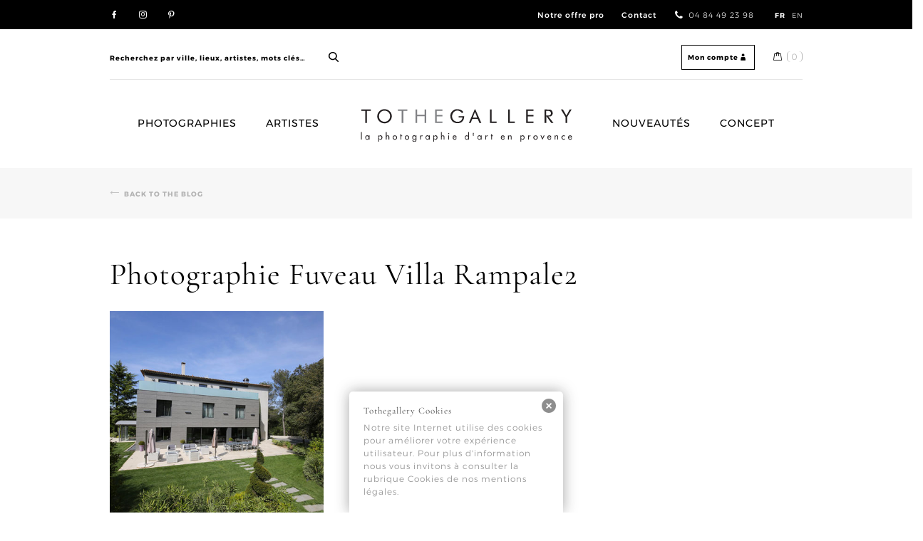

--- FILE ---
content_type: text/html; charset=UTF-8
request_url: https://www.tothegallery.com/photographies-contemporaines-provence-fuveau/photographie-fuveau-villa-rampale2/
body_size: 12691
content:
<!DOCTYPE html>
<html lang="fr-FR">
<head>
<meta charset="UTF-8">
<meta name="viewport" content="width=device-width, initial-scale=1">
<link rel="profile" href="https://gmpg.org/xfn/11">
<link data-minify="1" rel="stylesheet" type="text/css" href="https://www.tothegallery.com/wp-content/cache/min/1/wp-content/themes/tothegallery/js/slick/slick.css?ver=1723888681"/>
<link data-minify="1" rel="stylesheet" type="text/css" href="https://www.tothegallery.com/wp-content/cache/min/1/wp-content/themes/tothegallery/css/component.css?ver=1723888681" />
<link data-minify="1" href="https://www.tothegallery.com/wp-content/cache/min/1/wp-content/themes/tothegallery/css/bootstrap.min.css?ver=1723888681" rel="stylesheet" />
<meta name='robots' content='index, follow, max-image-preview:large, max-snippet:-1, max-video-preview:-1' />
	<style>img:is([sizes="auto" i], [sizes^="auto," i]) { contain-intrinsic-size: 3000px 1500px }</style>
	<link rel="alternate" hreflang="fr" href="https://www.tothegallery.com/photographies-contemporaines-provence-fuveau/photographie-fuveau-villa-rampale2/" />
<link rel="alternate" hreflang="en" href="https://www.tothegallery.com/en/photographies-contemporaines/photographie-fuveau-villa-rampale2-3/" />
<link rel="alternate" hreflang="x-default" href="https://www.tothegallery.com/photographies-contemporaines-provence-fuveau/photographie-fuveau-villa-rampale2/" />

	<!-- This site is optimized with the Yoast SEO plugin v25.1 - https://yoast.com/wordpress/plugins/seo/ -->
	<title>Photographie Fuveau Villa Rampale2 - ToTheGallery</title>
	<link rel="canonical" href="https://www.tothegallery.com/photographies-contemporaines-provence-fuveau/photographie-fuveau-villa-rampale2/" />
	<meta property="og:locale" content="fr_FR" />
	<meta property="og:type" content="article" />
	<meta property="og:title" content="Photographie Fuveau Villa Rampale2 - ToTheGallery" />
	<meta property="og:description" content="Photographie Fuveau Villa Rampale2" />
	<meta property="og:url" content="https://www.tothegallery.com/photographies-contemporaines-provence-fuveau/photographie-fuveau-villa-rampale2/" />
	<meta property="og:site_name" content="ToTheGallery" />
	<meta property="article:modified_time" content="2017-06-16T16:37:09+00:00" />
	<meta property="og:image" content="https://www.tothegallery.com/photographies-contemporaines-provence-fuveau/photographie-fuveau-villa-rampale2" />
	<meta property="og:image:width" content="667" />
	<meta property="og:image:height" content="667" />
	<meta property="og:image:type" content="image/jpeg" />
	<meta name="twitter:card" content="summary_large_image" />
	<script type="application/ld+json" class="yoast-schema-graph">{"@context":"https://schema.org","@graph":[{"@type":"WebPage","@id":"https://www.tothegallery.com/photographies-contemporaines-provence-fuveau/photographie-fuveau-villa-rampale2/","url":"https://www.tothegallery.com/photographies-contemporaines-provence-fuveau/photographie-fuveau-villa-rampale2/","name":"Photographie Fuveau Villa Rampale2 - ToTheGallery","isPartOf":{"@id":"https://www.tothegallery.com/#website"},"primaryImageOfPage":{"@id":"https://www.tothegallery.com/photographies-contemporaines-provence-fuveau/photographie-fuveau-villa-rampale2/#primaryimage"},"image":{"@id":"https://www.tothegallery.com/photographies-contemporaines-provence-fuveau/photographie-fuveau-villa-rampale2/#primaryimage"},"thumbnailUrl":"https://www.tothegallery.com/wp-content/uploads/2017/06/photographie-fuveau-villa-rampale2-1.jpg","datePublished":"2017-06-16T16:36:53+00:00","dateModified":"2017-06-16T16:37:09+00:00","breadcrumb":{"@id":"https://www.tothegallery.com/photographies-contemporaines-provence-fuveau/photographie-fuveau-villa-rampale2/#breadcrumb"},"inLanguage":"fr-FR","potentialAction":[{"@type":"ReadAction","target":["https://www.tothegallery.com/photographies-contemporaines-provence-fuveau/photographie-fuveau-villa-rampale2/"]}]},{"@type":"ImageObject","inLanguage":"fr-FR","@id":"https://www.tothegallery.com/photographies-contemporaines-provence-fuveau/photographie-fuveau-villa-rampale2/#primaryimage","url":"https://www.tothegallery.com/wp-content/uploads/2017/06/photographie-fuveau-villa-rampale2-1.jpg","contentUrl":"https://www.tothegallery.com/wp-content/uploads/2017/06/photographie-fuveau-villa-rampale2-1.jpg","width":667,"height":667,"caption":"Photographie Fuveau Villa Rampale2"},{"@type":"BreadcrumbList","@id":"https://www.tothegallery.com/photographies-contemporaines-provence-fuveau/photographie-fuveau-villa-rampale2/#breadcrumb","itemListElement":[{"@type":"ListItem","position":1,"name":"Accueil","item":"https://www.tothegallery.com/"},{"@type":"ListItem","position":2,"name":"Tothegallery habille les murs du Domaine Rampale à Fuveau !","item":"https://www.tothegallery.com/photographies-contemporaines-provence-fuveau/"},{"@type":"ListItem","position":3,"name":"Photographie Fuveau Villa Rampale2"}]},{"@type":"WebSite","@id":"https://www.tothegallery.com/#website","url":"https://www.tothegallery.com/","name":"ToTheGallery","description":"La photographie d&#039;Art en Provence","potentialAction":[{"@type":"SearchAction","target":{"@type":"EntryPoint","urlTemplate":"https://www.tothegallery.com/?s={search_term_string}"},"query-input":{"@type":"PropertyValueSpecification","valueRequired":true,"valueName":"search_term_string"}}],"inLanguage":"fr-FR"}]}</script>
	<!-- / Yoast SEO plugin. -->



<link rel="alternate" type="application/rss+xml" title="ToTheGallery &raquo; Flux" href="https://www.tothegallery.com/feed/" />
<link rel="alternate" type="application/rss+xml" title="ToTheGallery &raquo; Flux des commentaires" href="https://www.tothegallery.com/comments/feed/" />
<style id='wp-emoji-styles-inline-css' type='text/css'>

	img.wp-smiley, img.emoji {
		display: inline !important;
		border: none !important;
		box-shadow: none !important;
		height: 1em !important;
		width: 1em !important;
		margin: 0 0.07em !important;
		vertical-align: -0.1em !important;
		background: none !important;
		padding: 0 !important;
	}
</style>
<link rel='stylesheet' id='wp-block-library-css' href='https://www.tothegallery.com/wp-includes/css/dist/block-library/style.min.css?ver=6.8.3' type='text/css' media='all' />
<style id='classic-theme-styles-inline-css' type='text/css'>
/*! This file is auto-generated */
.wp-block-button__link{color:#fff;background-color:#32373c;border-radius:9999px;box-shadow:none;text-decoration:none;padding:calc(.667em + 2px) calc(1.333em + 2px);font-size:1.125em}.wp-block-file__button{background:#32373c;color:#fff;text-decoration:none}
</style>
<style id='global-styles-inline-css' type='text/css'>
:root{--wp--preset--aspect-ratio--square: 1;--wp--preset--aspect-ratio--4-3: 4/3;--wp--preset--aspect-ratio--3-4: 3/4;--wp--preset--aspect-ratio--3-2: 3/2;--wp--preset--aspect-ratio--2-3: 2/3;--wp--preset--aspect-ratio--16-9: 16/9;--wp--preset--aspect-ratio--9-16: 9/16;--wp--preset--color--black: #000000;--wp--preset--color--cyan-bluish-gray: #abb8c3;--wp--preset--color--white: #ffffff;--wp--preset--color--pale-pink: #f78da7;--wp--preset--color--vivid-red: #cf2e2e;--wp--preset--color--luminous-vivid-orange: #ff6900;--wp--preset--color--luminous-vivid-amber: #fcb900;--wp--preset--color--light-green-cyan: #7bdcb5;--wp--preset--color--vivid-green-cyan: #00d084;--wp--preset--color--pale-cyan-blue: #8ed1fc;--wp--preset--color--vivid-cyan-blue: #0693e3;--wp--preset--color--vivid-purple: #9b51e0;--wp--preset--gradient--vivid-cyan-blue-to-vivid-purple: linear-gradient(135deg,rgba(6,147,227,1) 0%,rgb(155,81,224) 100%);--wp--preset--gradient--light-green-cyan-to-vivid-green-cyan: linear-gradient(135deg,rgb(122,220,180) 0%,rgb(0,208,130) 100%);--wp--preset--gradient--luminous-vivid-amber-to-luminous-vivid-orange: linear-gradient(135deg,rgba(252,185,0,1) 0%,rgba(255,105,0,1) 100%);--wp--preset--gradient--luminous-vivid-orange-to-vivid-red: linear-gradient(135deg,rgba(255,105,0,1) 0%,rgb(207,46,46) 100%);--wp--preset--gradient--very-light-gray-to-cyan-bluish-gray: linear-gradient(135deg,rgb(238,238,238) 0%,rgb(169,184,195) 100%);--wp--preset--gradient--cool-to-warm-spectrum: linear-gradient(135deg,rgb(74,234,220) 0%,rgb(151,120,209) 20%,rgb(207,42,186) 40%,rgb(238,44,130) 60%,rgb(251,105,98) 80%,rgb(254,248,76) 100%);--wp--preset--gradient--blush-light-purple: linear-gradient(135deg,rgb(255,206,236) 0%,rgb(152,150,240) 100%);--wp--preset--gradient--blush-bordeaux: linear-gradient(135deg,rgb(254,205,165) 0%,rgb(254,45,45) 50%,rgb(107,0,62) 100%);--wp--preset--gradient--luminous-dusk: linear-gradient(135deg,rgb(255,203,112) 0%,rgb(199,81,192) 50%,rgb(65,88,208) 100%);--wp--preset--gradient--pale-ocean: linear-gradient(135deg,rgb(255,245,203) 0%,rgb(182,227,212) 50%,rgb(51,167,181) 100%);--wp--preset--gradient--electric-grass: linear-gradient(135deg,rgb(202,248,128) 0%,rgb(113,206,126) 100%);--wp--preset--gradient--midnight: linear-gradient(135deg,rgb(2,3,129) 0%,rgb(40,116,252) 100%);--wp--preset--font-size--small: 13px;--wp--preset--font-size--medium: 20px;--wp--preset--font-size--large: 36px;--wp--preset--font-size--x-large: 42px;--wp--preset--spacing--20: 0.44rem;--wp--preset--spacing--30: 0.67rem;--wp--preset--spacing--40: 1rem;--wp--preset--spacing--50: 1.5rem;--wp--preset--spacing--60: 2.25rem;--wp--preset--spacing--70: 3.38rem;--wp--preset--spacing--80: 5.06rem;--wp--preset--shadow--natural: 6px 6px 9px rgba(0, 0, 0, 0.2);--wp--preset--shadow--deep: 12px 12px 50px rgba(0, 0, 0, 0.4);--wp--preset--shadow--sharp: 6px 6px 0px rgba(0, 0, 0, 0.2);--wp--preset--shadow--outlined: 6px 6px 0px -3px rgba(255, 255, 255, 1), 6px 6px rgba(0, 0, 0, 1);--wp--preset--shadow--crisp: 6px 6px 0px rgba(0, 0, 0, 1);}:where(.is-layout-flex){gap: 0.5em;}:where(.is-layout-grid){gap: 0.5em;}body .is-layout-flex{display: flex;}.is-layout-flex{flex-wrap: wrap;align-items: center;}.is-layout-flex > :is(*, div){margin: 0;}body .is-layout-grid{display: grid;}.is-layout-grid > :is(*, div){margin: 0;}:where(.wp-block-columns.is-layout-flex){gap: 2em;}:where(.wp-block-columns.is-layout-grid){gap: 2em;}:where(.wp-block-post-template.is-layout-flex){gap: 1.25em;}:where(.wp-block-post-template.is-layout-grid){gap: 1.25em;}.has-black-color{color: var(--wp--preset--color--black) !important;}.has-cyan-bluish-gray-color{color: var(--wp--preset--color--cyan-bluish-gray) !important;}.has-white-color{color: var(--wp--preset--color--white) !important;}.has-pale-pink-color{color: var(--wp--preset--color--pale-pink) !important;}.has-vivid-red-color{color: var(--wp--preset--color--vivid-red) !important;}.has-luminous-vivid-orange-color{color: var(--wp--preset--color--luminous-vivid-orange) !important;}.has-luminous-vivid-amber-color{color: var(--wp--preset--color--luminous-vivid-amber) !important;}.has-light-green-cyan-color{color: var(--wp--preset--color--light-green-cyan) !important;}.has-vivid-green-cyan-color{color: var(--wp--preset--color--vivid-green-cyan) !important;}.has-pale-cyan-blue-color{color: var(--wp--preset--color--pale-cyan-blue) !important;}.has-vivid-cyan-blue-color{color: var(--wp--preset--color--vivid-cyan-blue) !important;}.has-vivid-purple-color{color: var(--wp--preset--color--vivid-purple) !important;}.has-black-background-color{background-color: var(--wp--preset--color--black) !important;}.has-cyan-bluish-gray-background-color{background-color: var(--wp--preset--color--cyan-bluish-gray) !important;}.has-white-background-color{background-color: var(--wp--preset--color--white) !important;}.has-pale-pink-background-color{background-color: var(--wp--preset--color--pale-pink) !important;}.has-vivid-red-background-color{background-color: var(--wp--preset--color--vivid-red) !important;}.has-luminous-vivid-orange-background-color{background-color: var(--wp--preset--color--luminous-vivid-orange) !important;}.has-luminous-vivid-amber-background-color{background-color: var(--wp--preset--color--luminous-vivid-amber) !important;}.has-light-green-cyan-background-color{background-color: var(--wp--preset--color--light-green-cyan) !important;}.has-vivid-green-cyan-background-color{background-color: var(--wp--preset--color--vivid-green-cyan) !important;}.has-pale-cyan-blue-background-color{background-color: var(--wp--preset--color--pale-cyan-blue) !important;}.has-vivid-cyan-blue-background-color{background-color: var(--wp--preset--color--vivid-cyan-blue) !important;}.has-vivid-purple-background-color{background-color: var(--wp--preset--color--vivid-purple) !important;}.has-black-border-color{border-color: var(--wp--preset--color--black) !important;}.has-cyan-bluish-gray-border-color{border-color: var(--wp--preset--color--cyan-bluish-gray) !important;}.has-white-border-color{border-color: var(--wp--preset--color--white) !important;}.has-pale-pink-border-color{border-color: var(--wp--preset--color--pale-pink) !important;}.has-vivid-red-border-color{border-color: var(--wp--preset--color--vivid-red) !important;}.has-luminous-vivid-orange-border-color{border-color: var(--wp--preset--color--luminous-vivid-orange) !important;}.has-luminous-vivid-amber-border-color{border-color: var(--wp--preset--color--luminous-vivid-amber) !important;}.has-light-green-cyan-border-color{border-color: var(--wp--preset--color--light-green-cyan) !important;}.has-vivid-green-cyan-border-color{border-color: var(--wp--preset--color--vivid-green-cyan) !important;}.has-pale-cyan-blue-border-color{border-color: var(--wp--preset--color--pale-cyan-blue) !important;}.has-vivid-cyan-blue-border-color{border-color: var(--wp--preset--color--vivid-cyan-blue) !important;}.has-vivid-purple-border-color{border-color: var(--wp--preset--color--vivid-purple) !important;}.has-vivid-cyan-blue-to-vivid-purple-gradient-background{background: var(--wp--preset--gradient--vivid-cyan-blue-to-vivid-purple) !important;}.has-light-green-cyan-to-vivid-green-cyan-gradient-background{background: var(--wp--preset--gradient--light-green-cyan-to-vivid-green-cyan) !important;}.has-luminous-vivid-amber-to-luminous-vivid-orange-gradient-background{background: var(--wp--preset--gradient--luminous-vivid-amber-to-luminous-vivid-orange) !important;}.has-luminous-vivid-orange-to-vivid-red-gradient-background{background: var(--wp--preset--gradient--luminous-vivid-orange-to-vivid-red) !important;}.has-very-light-gray-to-cyan-bluish-gray-gradient-background{background: var(--wp--preset--gradient--very-light-gray-to-cyan-bluish-gray) !important;}.has-cool-to-warm-spectrum-gradient-background{background: var(--wp--preset--gradient--cool-to-warm-spectrum) !important;}.has-blush-light-purple-gradient-background{background: var(--wp--preset--gradient--blush-light-purple) !important;}.has-blush-bordeaux-gradient-background{background: var(--wp--preset--gradient--blush-bordeaux) !important;}.has-luminous-dusk-gradient-background{background: var(--wp--preset--gradient--luminous-dusk) !important;}.has-pale-ocean-gradient-background{background: var(--wp--preset--gradient--pale-ocean) !important;}.has-electric-grass-gradient-background{background: var(--wp--preset--gradient--electric-grass) !important;}.has-midnight-gradient-background{background: var(--wp--preset--gradient--midnight) !important;}.has-small-font-size{font-size: var(--wp--preset--font-size--small) !important;}.has-medium-font-size{font-size: var(--wp--preset--font-size--medium) !important;}.has-large-font-size{font-size: var(--wp--preset--font-size--large) !important;}.has-x-large-font-size{font-size: var(--wp--preset--font-size--x-large) !important;}
:where(.wp-block-post-template.is-layout-flex){gap: 1.25em;}:where(.wp-block-post-template.is-layout-grid){gap: 1.25em;}
:where(.wp-block-columns.is-layout-flex){gap: 2em;}:where(.wp-block-columns.is-layout-grid){gap: 2em;}
:root :where(.wp-block-pullquote){font-size: 1.5em;line-height: 1.6;}
</style>
<link data-minify="1" rel='stylesheet' id='wpml-blocks-css' href='https://www.tothegallery.com/wp-content/cache/min/1/wp-content/plugins/sitepress-multilingual-cms/dist/css/blocks/styles.css?ver=1723888681' type='text/css' media='all' />
<link data-minify="1" rel='stylesheet' id='woocommerce-layout-css' href='https://www.tothegallery.com/wp-content/cache/min/1/wp-content/plugins/woocommerce/assets/css/woocommerce-layout.css?ver=1723888681' type='text/css' media='all' />
<link data-minify="1" rel='stylesheet' id='woocommerce-general-css' href='https://www.tothegallery.com/wp-content/cache/min/1/wp-content/plugins/woocommerce/assets/css/woocommerce.css?ver=1723888681' type='text/css' media='all' />
<style id='woocommerce-inline-inline-css' type='text/css'>
.woocommerce form .form-row .required { visibility: visible; }
</style>
<link rel='stylesheet' id='wpml-legacy-horizontal-list-0-css' href='https://www.tothegallery.com/wp-content/plugins/sitepress-multilingual-cms/templates/language-switchers/legacy-list-horizontal/style.min.css?ver=1' type='text/css' media='all' />
<link data-minify="1" rel='stylesheet' id='brands-styles-css' href='https://www.tothegallery.com/wp-content/cache/min/1/wp-content/plugins/woocommerce/assets/css/brands.css?ver=1739278491' type='text/css' media='all' />
<link data-minify="1" rel='stylesheet' id='tothegallery-style-css' href='https://www.tothegallery.com/wp-content/cache/min/1/wp-content/themes/tothegallery/style.css?ver=1723888681' type='text/css' media='all' />
<style id='themecomplete-extra-css-inline-css' type='text/css'>
.woocommerce #content table.cart img.epo-upload-image, .woocommerce table.cart img.epo-upload-image, .woocommerce-page #content table.cart img.epo-upload-image, .woocommerce-page table.cart img.epo-upload-image, .epo-upload-image {max-width: calc(70% - 0.5em)  !important;max-height: none !important;}

</style>
<script type="text/javascript" src="https://www.tothegallery.com/wp-includes/js/jquery/jquery.min.js?ver=3.7.1" id="jquery-core-js"></script>


<script type="text/javascript" id="wc-add-to-cart-js-extra">
/* <![CDATA[ */
var wc_add_to_cart_params = {"ajax_url":"\/wp-admin\/admin-ajax.php","wc_ajax_url":"\/?wc-ajax=%%endpoint%%","i18n_view_cart":"View cart","cart_url":"https:\/\/www.tothegallery.com\/panier\/","is_cart":"","cart_redirect_after_add":"no"};
/* ]]> */
</script>


<script type="text/javascript" id="woocommerce-js-extra">
/* <![CDATA[ */
var woocommerce_params = {"ajax_url":"\/wp-admin\/admin-ajax.php","wc_ajax_url":"\/?wc-ajax=%%endpoint%%","i18n_password_show":"Show password","i18n_password_hide":"Hide password"};
/* ]]> */
</script>


<script type="text/javascript" id="enhanced-ecommerce-google-analytics-js-extra">
/* <![CDATA[ */
var ConvAioGlobal = {"nonce":"83f4e2b773"};
/* ]]> */
</script>

<script data-cfasync="false" data-no-optimize="1" data-pagespeed-no-defer type="text/javascript" id="enhanced-ecommerce-google-analytics-js-after">
/* <![CDATA[ */
tvc_smd={"tvc_wcv":"9.8.5","tvc_wpv":"6.8.3","tvc_eev":"7.2.6","tvc_cnf":{"t_cg":"","t_ec":"","t_ee":"on","t_df":"","t_gUser":"1","t_UAen":"on","t_thr":"6","t_IPA":"","t_PrivacyPolicy":"1"},"tvc_sub_data":{"sub_id":"","cu_id":"","pl_id":"","ga_tra_option":"","ga_property_id":"","ga_measurement_id":"","ga_ads_id":"","ga_gmc_id":"","ga_gmc_id_p":"","op_gtag_js":"","op_en_e_t":"","op_rm_t_t":"","op_dy_rm_t_t":"","op_li_ga_wi_ads":"","gmc_is_product_sync":"","gmc_is_site_verified":"","gmc_is_domain_claim":"","gmc_product_count":"","fb_pixel_id":"","tracking_method":"","user_gtm_id":""}};
/* ]]> */
</script>
<link rel="https://api.w.org/" href="https://www.tothegallery.com/wp-json/" /><link rel="alternate" title="JSON" type="application/json" href="https://www.tothegallery.com/wp-json/wp/v2/media/1900" /><link rel="EditURI" type="application/rsd+xml" title="RSD" href="https://www.tothegallery.com/xmlrpc.php?rsd" />
<meta name="generator" content="WordPress 6.8.3" />
<meta name="generator" content="WooCommerce 9.8.5" />
<link rel='shortlink' href='https://www.tothegallery.com/?p=1900' />
<link rel="alternate" title="oEmbed (JSON)" type="application/json+oembed" href="https://www.tothegallery.com/wp-json/oembed/1.0/embed?url=https%3A%2F%2Fwww.tothegallery.com%2Fphotographies-contemporaines-provence-fuveau%2Fphotographie-fuveau-villa-rampale2%2F" />
<link rel="alternate" title="oEmbed (XML)" type="text/xml+oembed" href="https://www.tothegallery.com/wp-json/oembed/1.0/embed?url=https%3A%2F%2Fwww.tothegallery.com%2Fphotographies-contemporaines-provence-fuveau%2Fphotographie-fuveau-villa-rampale2%2F&#038;format=xml" />
<meta name="generator" content="WPML ver:4.6.9 stt:1,4;" />
<style type="text/css" media="screen">
  #cookie-law {  
  position: fixed;
  bottom: 0px;
  left: 0;
  right: 0;
  text-align: center;
  z-index:9999; 
}

#cookie-law > div {  
  background:#fff; 
  opacity:0.95; 
  width:75% !important;
  padding:20px;
  max-width: 300px;
  margin:auto;
  display: inline-block;
  text-align: left !important;
  border-radius:5px 5px 0 0;
  -moz-border-radius:5px 5px 0 0;
  -webkit-border-radius:5px 5px 0 0;
  -o-border-radius:5px 5px 0 0;
  box-shadow: 0px 0px 20px #A1A1A1;
  -webkit-box-shadow: 0px 0px 20px #A1A1A1;
  -moz-box-shadow: 0px 0px 20px #A1A1A1;
  -o-box-shadow: 0px 0px 20px #A1A1A1; 
  position:relative;
}

#cookie-law h4 { padding: 0 !important; margin:0 0 8px !important; text-align:left !important; font-size:13px !important; color:#444; 
}
#cookie-law p { padding: 0 !important; margin:0 !important; text-align:left !important; font-size:12px !important; line-height: 18px !important; color:#888;
}

a.close-cookie-banner {
  position: absolute;
  top:0px;
  right:0px;
  margin:10px;
  display:block;
  width:20px;
  height:20px;
  background:url(https://www.tothegallery.com/wp-content/plugins/creare-eu-cookie-law-banner/images/close.png) no-repeat;
  background-size: 20px !important;
}

a.close-cookie-banner span {
  display:none !important;
}</style>
 	<noscript><style>.woocommerce-product-gallery{ opacity: 1 !important; }</style></noscript>
	    
    
<script data-cfasync="false" data-pagespeed-no-defer type="text/javascript">
      window.dataLayer = window.dataLayer || [];
      dataLayer.push({"event":"begin_datalayer","cov_remarketing":false,"conv_track_email":"1","conv_track_phone":"1","conv_track_address":"1","conv_track_page_scroll":"1","conv_track_file_download":"1","conv_track_author":"1","conv_track_signup":"1","conv_track_signin":"1"});
    </script>    <!-- Google Tag Manager by Conversios-->
    <script>
      (function(w, d, s, l, i) {
        w[l] = w[l] || [];
        w[l].push({
          'gtm.start': new Date().getTime(),
          event: 'gtm.js'
        });
        var f = d.getElementsByTagName(s)[0],
          j = d.createElement(s),
          dl = l != 'dataLayer' ? '&l=' + l : '';
        j.async = true;
        j.src =
          'https://www.googletagmanager.com/gtm.js?id=' + i + dl;
        f.parentNode.insertBefore(j, f);
      })(window, document, 'script', 'dataLayer', 'GTM-K7X94DG');
    </script>
    <!-- End Google Tag Manager -->
    <!-- Google Tag Manager (noscript) -->
    <noscript><iframe src="https://www.googletagmanager.com/ns.html?id=GTM-K7X94DG" height="0" width="0" style="display:none;visibility:hidden"></iframe></noscript>
    <!-- End Google Tag Manager (noscript) -->
      
      
    
<meta name="generator" content="Powered by WPBakery Page Builder - drag and drop page builder for WordPress."/>
	<style type="text/css">
			.site-title,
		.site-description {
			position: absolute;
			clip: rect(1px, 1px, 1px, 1px);
		}
		</style>
	<link rel="icon" href="https://www.tothegallery.com/wp-content/uploads/2017/04/favicon-100x100.jpg" sizes="32x32" />
<link rel="icon" href="https://www.tothegallery.com/wp-content/uploads/2017/04/favicon.jpg" sizes="192x192" />
<link rel="apple-touch-icon" href="https://www.tothegallery.com/wp-content/uploads/2017/04/favicon.jpg" />
<meta name="msapplication-TileImage" content="https://www.tothegallery.com/wp-content/uploads/2017/04/favicon.jpg" />
<noscript><style> .wpb_animate_when_almost_visible { opacity: 1; }</style></noscript><noscript><style id="rocket-lazyload-nojs-css">.rll-youtube-player, [data-lazy-src]{display:none !important;}</style></noscript>
<meta name="generator" content="WP Rocket 3.18.3" data-wpr-features="wpr_defer_js wpr_minify_concatenate_js wpr_lazyload_images wpr_lazyload_iframes wpr_minify_css wpr_preload_links wpr_desktop" /></head>

<body data-rsssl=1 class="attachment wp-singular attachment-template-default single single-attachment postid-1900 attachmentid-1900 attachment-jpeg wp-theme-tothegallery theme-tothegallery woocommerce-no-js group-blog wpb-js-composer js-comp-ver-6.5.0 vc_responsive">
<div data-rocket-location-hash="492efff763628a39f4ecc0878e0c1fe7" id="menu-mobile">
	<div data-rocket-location-hash="2e0996270eb15ffa2b6b97468657e4be" class="menu-menu-1-container"><ul id="primary-menu-mobile" class="menu"><li id="menu-item-83" class="menu-item menu-item-type-post_type menu-item-object-page menu-item-83"><a href="https://www.tothegallery.com/les-photographies/">Photographies</a></li>
<li id="menu-item-81" class="menu-item menu-item-type-post_type menu-item-object-page menu-item-81"><a href="https://www.tothegallery.com/photographes-art-provence/">Artistes</a></li>
<li id="menu-item-76" class="logo-ttg menu-item menu-item-type-post_type menu-item-object-page menu-item-home menu-item-76"><a href="https://www.tothegallery.com/">Accueil</a></li>
<li id="menu-item-333" class="menu-item menu-item-type-post_type menu-item-object-page menu-item-333"><a href="https://www.tothegallery.com/les-nouveautes/">Nouveautés</a></li>
<li id="menu-item-80" class="menu-item menu-item-type-post_type menu-item-object-page menu-item-80"><a href="https://www.tothegallery.com/galerie-art-photographies-provence/">Concept</a></li>
</ul></div>	<div data-rocket-location-hash="da248924acf94360288db90705fc3d4c" class="search-mobile">
		<form role="search" method="get" class="search-form woocommerce-product-search txtcenter mt-30" action="https://www.tothegallery.com">
						<label class="screen-reader-text" for="woocommerce-product-search-field-mobile">Rechercher&nbsp;:</label>
						<input type="search" id="woocommerce-product-search-field-mobile" class="search-field" placeholder="Recherchez par ville, lieux, artistes, mots clés…" value="" name="s"><br/>
						<input type="submit" class="search-submit"  value="Rechercher">
						<input type="hidden" name="post_type" value="product">
					</form>
	</div>
</div>
<div data-rocket-location-hash="8e74f462bf2f334fc63a4f78e9eda5d0" class="fixed-header-area ">
	<header data-rocket-location-hash="bf6f0dbe75811eaa799bc66699485d61" id="fixed-header" class="site-header menu-container" role="banner">		

		<nav id="site-navigation-mobile" class="main-navigation" role="navigation">
			
			<div class="menu-menu-1-container"><ul id="primary-menu-fixed" class="menu"><li class="menu-item menu-item-type-post_type menu-item-object-page menu-item-83"><a href="https://www.tothegallery.com/les-photographies/">Photographies</a></li>
<li class="menu-item menu-item-type-post_type menu-item-object-page menu-item-81"><a href="https://www.tothegallery.com/photographes-art-provence/">Artistes</a></li>
<li class="logo-ttg menu-item menu-item-type-post_type menu-item-object-page menu-item-home menu-item-76"><a href="https://www.tothegallery.com/">Accueil</a></li>
<li class="menu-item menu-item-type-post_type menu-item-object-page menu-item-333"><a href="https://www.tothegallery.com/les-nouveautes/">Nouveautés</a></li>
<li class="menu-item menu-item-type-post_type menu-item-object-page menu-item-80"><a href="https://www.tothegallery.com/galerie-art-photographies-provence/">Concept</a></li>
</ul></div>		</nav><!-- #site-navigation -->
	</header><!-- #masthead -->
</div>
<div data-rocket-location-hash="c555862c940490e54596cef6c98604d0" id="page" class="site">
	<a class="skip-link screen-reader-text" href="#content">Skip to content</a>

	<header data-rocket-location-hash="e7073d9f1f1992d97f98a6fb997d23c3" id="masthead" class="site-header" role="banner">
		<div data-rocket-location-hash="dce462a33de679dab135b673791e5031" id="top-header">
			<div class="content-container top-container">
				<div class="social-links">
					<ul>
												
						<li class="social-facebook">
							
									<a href="https://www.facebook.com/tothegallery/" class="icon-facebook">							
									</a>
								
						</li>
												
																	<li class="social-instagram">
							
									<a href="https://www.instagram.com/tothegallery/" class="icon-instagram">							
									</a>
								
						</li>
												
																	
																	<li class="social-pinterest">
							
									<a href="https://fr.pinterest.com/tothegallery/" class="icon-pinterest">							
									</a>
								
						</li>
												
					</ul>
				</div>
				<div class="info-top">
					<ul>
						<li class="info-pro">
																								<a href="https://www.tothegallery.com/une-atmosphere-a-votre-image/" style="font-weight:500">Notre offre pro</a>
																
						</li>
						<li class="info-contact">
																								<a href="https://www.tothegallery.com/contact/" style="font-weight:500">Contact</a>
																
						</li>
						<li class="info-tel">
																								<i class="icon-phone"></i>04 84 49 23 98																
						</li>
						<li class="language-switcher">
							<div class="menu-langue-selecteur-container"><ul id="selecteur_langue-menu" class="menu"><li id="menu-item-wpml-ls-405-fr" class="menu-item wpml-ls-slot-405 wpml-ls-item wpml-ls-item-fr wpml-ls-current-language wpml-ls-menu-item wpml-ls-first-item menu-item-type-wpml_ls_menu_item menu-item-object-wpml_ls_menu_item menu-item-wpml-ls-405-fr"><a href="https://www.tothegallery.com/photographies-contemporaines-provence-fuveau/photographie-fuveau-villa-rampale2/">FR</a></li>
<li id="menu-item-wpml-ls-405-en" class="menu-item wpml-ls-slot-405 wpml-ls-item wpml-ls-item-en wpml-ls-menu-item wpml-ls-last-item menu-item-type-wpml_ls_menu_item menu-item-object-wpml_ls_menu_item menu-item-wpml-ls-405-en"><a href="https://www.tothegallery.com/en/photographies-contemporaines/photographie-fuveau-villa-rampale2-3/">EN</a></li>
</ul></div>						</li>
					</ul>
				</div>

				
			</div>
		</div>
		<div data-rocket-location-hash="f85dc8cc97ca5b281bff33901c54ab9d" id="shop-header" class="content-container">
			<div class="shop-container">
				<div class="search-header">


				<form role="search" method="get" class="search-form woocommerce-product-search" action="https://www.tothegallery.com">
						<label class="screen-reader-text" for="woocommerce-product-search-field-0">Rechercher&nbsp;:</label>
						<input type="search" id="woocommerce-product-search-field-0" class="search-field" placeholder="Recherchez par ville, lieux, artistes, mots clés…" value="" name="s">
						<input type="submit" class="search-submit"  value="Rechercher">
						<input type="hidden" name="post_type" value="product">
					</form>

					
				</div>
				<div class="shop-info">
										 	<a href="https://www.tothegallery.com/mon-compte-2/" title="Se connecter" class="bt-small">Mon compte<i class="icon-user"></i></a>
					 					 <a class="cart-contents" href="https://www.tothegallery.com/panier/" title="Voir votre panier">
					 	<span class="cart-contents-count">0</span>
					 </a>
				</div>
				<div class="bt-mobile">
					<button id="nav-toggle" class="menu-toggle"><span></span></button>	
				</div>		
			</div>
		</div>
		<div data-rocket-location-hash="835a86105c232ad362e19193dadbbc32" id="main-header">
			<div class="content-container menu-container no-padding">
				<nav id="site-navigation" class="main-navigation" role="navigation">
					<div class="menu-menu-1-container"><ul id="primary-menu" class="menu"><li class="menu-item menu-item-type-post_type menu-item-object-page menu-item-83"><a href="https://www.tothegallery.com/les-photographies/">Photographies</a></li>
<li class="menu-item menu-item-type-post_type menu-item-object-page menu-item-81"><a href="https://www.tothegallery.com/photographes-art-provence/">Artistes</a></li>
<li class="logo-ttg menu-item menu-item-type-post_type menu-item-object-page menu-item-home menu-item-76"><a href="https://www.tothegallery.com/">Accueil</a></li>
<li class="menu-item menu-item-type-post_type menu-item-object-page menu-item-333"><a href="https://www.tothegallery.com/les-nouveautes/">Nouveautés</a></li>
<li class="menu-item menu-item-type-post_type menu-item-object-page menu-item-80"><a href="https://www.tothegallery.com/galerie-art-photographies-provence/">Concept</a></li>
</ul></div>				</nav><!-- #site-navigation -->
			</div>
		</div>
		<div data-rocket-location-hash="e9416a99456c16a50a116674b7472bc1" id="mobile_navigation" class="txtcenter">
			<div class="logo-mobile">
			<ul>
				<li class="logo-ttg">
					<a href="https://www.tothegallery.com">Home / Accueil</a>
				</li>
			</ul>
			</div>
		</div>
	</header><!-- #masthead -->

	<div data-rocket-location-hash="ab7635cdc6228f2213d248cd4cde9ab1" id="content" class="site-content">

	<div data-rocket-location-hash="495936cbeb6374bace73b1518178ba49" id="primary" class="content-area">
		<main id="main" class="site-main" role="main">

		<div class="row">
	<div class="col-md-12">
		<article id="post-1900" class="post-1900 attachment type-attachment status-inherit hentry">
						<header class="header-simple bg-grey">
					<div class="content-container content-header-simple">
							<div class="back-page">
								<span>
									<i class="icon-flechegauche grey"></i> <a href="javascript:history.back()" alt="Retour Blog" class="smalltxt grey uppercase gras">
										Back to the blog									</a>
								
								</span>
							</div>
							<div class="breadcrumb-header smalltxt">
							</div>
					</div>
				</header>
					

			<div class="entry-content content-container container-blog">
				<h1 class="entry-title">Photographie Fuveau Villa Rampale2</h1><p class="attachment"><a href='https://www.tothegallery.com/wp-content/uploads/2017/06/photographie-fuveau-villa-rampale2-1.jpg'><img fetchpriority="high" decoding="async" width="300" height="300" src="data:image/svg+xml,%3Csvg%20xmlns='http://www.w3.org/2000/svg'%20viewBox='0%200%20300%20300'%3E%3C/svg%3E" class="attachment-medium size-medium" alt="Photographie Fuveau Villa Rampale2" data-lazy-srcset="https://www.tothegallery.com/wp-content/uploads/2017/06/photographie-fuveau-villa-rampale2-1.jpg 667w, https://www.tothegallery.com/wp-content/uploads/2017/06/photographie-fuveau-villa-rampale2-1-460x460.jpg 460w, https://www.tothegallery.com/wp-content/uploads/2017/06/photographie-fuveau-villa-rampale2-1-100x100.jpg 100w" data-lazy-sizes="(max-width: 300px) 100vw, 300px" data-lazy-src="https://www.tothegallery.com/wp-content/uploads/2017/06/photographie-fuveau-villa-rampale2-1.jpg" /><noscript><img fetchpriority="high" decoding="async" width="300" height="300" src="https://www.tothegallery.com/wp-content/uploads/2017/06/photographie-fuveau-villa-rampale2-1.jpg" class="attachment-medium size-medium" alt="Photographie Fuveau Villa Rampale2" srcset="https://www.tothegallery.com/wp-content/uploads/2017/06/photographie-fuveau-villa-rampale2-1.jpg 667w, https://www.tothegallery.com/wp-content/uploads/2017/06/photographie-fuveau-villa-rampale2-1-460x460.jpg 460w, https://www.tothegallery.com/wp-content/uploads/2017/06/photographie-fuveau-villa-rampale2-1-100x100.jpg 100w" sizes="(max-width: 300px) 100vw, 300px" /></noscript></a></p>

			</div><!-- .entry-content -->

			<footer class="entry-footer content-container">
							</footer><!-- .entry-footer -->
		</article><!-- #post-## -->
	</div>
</div>

		</main><!-- #main -->
	</div><!-- #primary -->


	</div><!-- #content -->

	<footer id="colophon" class="site-footer" role="contentinfo">
		<div class="site-info row content-container">
			<div class="col-sm-6 col-md-3 col-lg-3 txtcenter uppercase gras">
				<p>paiement Sécurisé</p>
<h4><em>Par carte bancaire<br />
</em></h4>
			</div>
			<div class="col-sm-6 col-md-3 col-lg-3 txtcenter uppercase gras">
				<p>échange &amp; retour gratuit</p>
<h4><em>Pendant 15 jours<br />
Format Classic uniquement<br />
</em></h4>
			</div>
			<div class="col-sm-6 col-md-3 col-lg-3 txtcenter uppercase gras">
			<p>100% made in provence</p>
<h4><em>Un savoir faire artisanal</em></h4>
			</div>
			<div class="col-sm-6 col-md-3 col-lg-3 txtcenter uppercase gras">
			<p>Tirages en séries limitées</p>
<h4><em>+ Certificat d&rsquo;authenticité</em></h4>
			</div>
			
		</div><!-- .site-info -->
		<div class="footer-bottom">
			<div class="row content-container smalltxt">
				<div class="col-sm-6 col-md-3 col-lg-3 mb-30">
					<p class="gras white uppercase">contact</p>
					<div class="menu-bottom-contact-container"><ul id="bottom_contact-menu" class="menu"><li id="menu-item-472" class="menu-item menu-item-type-post_type menu-item-object-page menu-item-472"><a href="https://www.tothegallery.com/exposer-vos-oeuvres/">Vous souhaitez exposer vos oeuvres ?</a></li>
<li id="menu-item-496" class="menu-item menu-item-type-post_type menu-item-object-page menu-item-496"><a href="https://www.tothegallery.com/demande-de-devis/">Besoin d&rsquo;un devis personnalisé ?</a></li>
<li id="menu-item-179" class="menu-item menu-item-type-post_type menu-item-object-page menu-item-179"><a href="https://www.tothegallery.com/contact/">Vous avez une question ?</a></li>
</ul></div>					<div class="white"><i class="icon-phone"></i> 04 84 49 23 98</div>
					<div class="white"><i class="icon-email"></i> info@tothegallery.com</div>
				</div>
				<div class="col-sm-6 col-md-3 col-lg-3 mb-30">
					<p class="gras white uppercase">à propos</p>
					<div class="menu-bottom-a-propos-container"><ul id="bottom_apropos-menu" class="menu"><li id="menu-item-183" class="menu-item menu-item-type-post_type menu-item-object-page current_page_parent menu-item-183"><a href="https://www.tothegallery.com/article-photographie-art-provence/">Notre blog</a></li>
<li id="menu-item-184" class="menu-item menu-item-type-post_type menu-item-object-page menu-item-184"><a href="https://www.tothegallery.com/galerie-art-photographies-provence/">Le concept</a></li>
<li id="menu-item-188" class="menu-item menu-item-type-post_type menu-item-object-page menu-item-188"><a href="https://www.tothegallery.com/nos-tirages/">Nos tirages</a></li>
<li id="menu-item-18014" class="menu-item menu-item-type-post_type menu-item-object-page menu-item-18014"><a href="https://www.tothegallery.com/points-de-vente/">Nos points de vente</a></li>
</ul></div>					<p>Tothegallery est la première galerie d’art en ligne spécialisée dans la promotion et la vente de photographies d’art contemporaines de la région Provence Alpes Côte d’Azur et Corse.</p>

				</div>
				<div class="col-sm-6 col-md-3 col-lg-3 mb-30">
					<p class="gras white uppercase">La galerie</p>
					<div class="menu-bottom-boutique-container"><ul id="bottom_boutique-menu" class="menu"><li id="menu-item-189" class="menu-item menu-item-type-post_type menu-item-object-page menu-item-189"><a href="https://www.tothegallery.com/contact/">Livraison &#038; retours</a></li>
<li id="menu-item-190" class="menu-item menu-item-type-post_type menu-item-object-page menu-item-190"><a href="https://www.tothegallery.com/contact/">Paiement sécurisé</a></li>
<li id="menu-item-335" class="menu-item menu-item-type-post_type menu-item-object-page menu-item-335"><a href="https://www.tothegallery.com/photographie-art-provence/">Conditions générales de vente</a></li>
<li id="menu-item-193" class="menu-item menu-item-type-post_type menu-item-object-page menu-item-193"><a href="https://www.tothegallery.com/contact/">Les questions fréquentes</a></li>
</ul></div>				</div>
				<div class="col-sm-6 col-md-3 col-lg-3 mb-30">
					<p class="gras white uppercase">Thématiques</p>
					<div class="menu-les-thematiques-container"><ul id="bottom_thematiques-menu" class="menu"><li id="menu-item-497" class="menu-item menu-item-type-custom menu-item-object-custom menu-item-497"><a href="/les-photographies/?filter_les-thematiques=faune">Faune</a></li>
<li id="menu-item-498" class="menu-item menu-item-type-custom menu-item-object-custom menu-item-498"><a href="/les-photographies/?filter_les-thematiques=larchitecture">Architecture</a></li>
<li id="menu-item-499" class="menu-item menu-item-type-custom menu-item-object-custom menu-item-499"><a href="/les-photographies/?filter_les-thematiques=conceptuel">Conceptuel</a></li>
<li id="menu-item-500" class="menu-item menu-item-type-custom menu-item-object-custom menu-item-500"><a href="/les-photographies/?filter_les-thematiques=le-noir-blanc">Noir &#038; blanc</a></li>
<li id="menu-item-501" class="menu-item menu-item-type-custom menu-item-object-custom menu-item-501"><a href="/les-photographies/?filter_les-thematiques=paysage">Paysage</a></li>
<li id="menu-item-502" class="menu-item menu-item-type-custom menu-item-object-custom menu-item-502"><a href="/les-photographies/?filter_les-thematiques=scene-de-vie">Scène de vie</a></li>
<li id="menu-item-503" class="menu-item menu-item-type-custom menu-item-object-custom menu-item-503"><a href="/les-photographies/?filter_les-thematiques=ville-village">Ville &#038; village</a></li>
</ul></div>				</div>
				<div class="col-sm-12 col-md-12 col-lg-12 copyright txtcenter ">
					<p>© Copyright Tothegallery 2023 | <a href="https://www.tothegallery.com/mentions-legales/">Mentions légales</a></p>
				</div>
			</div>
			
		</div>

	</footer><!-- #colophon -->
</div><!-- #page -->

      <script data-cfasync="false" data-no-optimize="1" data-pagespeed-no-defer>
        tvc_js = new TVC_GTM_Enhanced({"affiliation":"ToTheGallery","is_admin":"","tracking_option":"","property_id":"UA-127411916-1","measurement_id":"","google_ads_id":"","fb_pixel_id":"","fb_event_id":"e4b7e278571747d4b2fb97c6b3709d5d","tvc_ajax_url":"https:\/\/www.tothegallery.com\/wp-admin\/admin-ajax.php","is_global_fs_enabled":null});
        
          /*
           * Contact form 7 - formSubmit event
           */
          var wpcf7Elm = document.querySelector('.wpcf7');
          if (wpcf7Elm) {
            wpcf7Elm.addEventListener('wpcf7submit', function(event) {
              if (event.detail.status == 'mail_sent') {
                tvc_js.formsubmit_cf7_tracking(event);
              }
            }, false);
          }

        
        
              </script>
<script type="speculationrules">
{"prefetch":[{"source":"document","where":{"and":[{"href_matches":"\/*"},{"not":{"href_matches":["\/wp-*.php","\/wp-admin\/*","\/wp-content\/uploads\/*","\/wp-content\/*","\/wp-content\/plugins\/*","\/wp-content\/themes\/tothegallery\/*","\/*\\?(.+)"]}},{"not":{"selector_matches":"a[rel~=\"nofollow\"]"}},{"not":{"selector_matches":".no-prefetch, .no-prefetch a"}}]},"eagerness":"conservative"}]}
</script>

<div data-rocket-location-hash="1e267d80fba532dbdf641af7c383e91e" id="hidden-cookie-message" style="display:none;">
  <div data-rocket-location-hash="2af0237e85869dbbe7f92902b10498ce">
    <h4>Tothegallery Cookies</h4>
<p>Notre site Internet utilise des cookies pour améliorer votre expérience utilisateur. Pour plus d'information nous vous invitons à consulter la rubrique Cookies de nos mentions légales.</p>    <a class="close-cookie-banner" href="javascript:void(0);" onclick="jQuery(this).parent().parent().hide();"><span>Close</span></a>
  </div>
</div>
    <script data-cfasync="false" data-no-optimize="1" data-pagespeed-no-defer>
      document.addEventListener('DOMContentLoaded', function() {
        var downloadLinks = document.querySelectorAll('a[href]');

        downloadLinks.forEach(function(link) {
          link.addEventListener('click', function(event) {
            var fileUrl = link.href;
            var fileName = fileUrl.substring(fileUrl.lastIndexOf('/') + 1);
            var linkText = link.innerText || link.textContent;
            var linkUrl = link.href;

            var fileExtensionPattern = /\.(pdf|xlsx?|docx?|txt|rtf|csv|exe|key|pptx?|ppt|7z|pkg|rar|gz|zip|avi|mov|mp4|mpe?g|wmv|midi?|mp3|wav|wma)$/i;

            if (fileExtensionPattern.test(fileUrl)) {
              window.dataLayer = window.dataLayer || [];
              window.dataLayer.push({
                event: 'file_download',
                file_name: fileName,
                link_text: linkText,
                link_url: linkUrl
              });
            }
          });
        });
      });
    </script>
    	
	<link data-minify="1" rel='stylesheet' id='wc-blocks-style-css' href='https://www.tothegallery.com/wp-content/cache/min/1/wp-content/plugins/woocommerce/assets/client/blocks/wc-blocks.css?ver=1723888681' type='text/css' media='all' />

<script type="text/javascript" id="rocket-browser-checker-js-after">
/* <![CDATA[ */
"use strict";var _createClass=function(){function defineProperties(target,props){for(var i=0;i<props.length;i++){var descriptor=props[i];descriptor.enumerable=descriptor.enumerable||!1,descriptor.configurable=!0,"value"in descriptor&&(descriptor.writable=!0),Object.defineProperty(target,descriptor.key,descriptor)}}return function(Constructor,protoProps,staticProps){return protoProps&&defineProperties(Constructor.prototype,protoProps),staticProps&&defineProperties(Constructor,staticProps),Constructor}}();function _classCallCheck(instance,Constructor){if(!(instance instanceof Constructor))throw new TypeError("Cannot call a class as a function")}var RocketBrowserCompatibilityChecker=function(){function RocketBrowserCompatibilityChecker(options){_classCallCheck(this,RocketBrowserCompatibilityChecker),this.passiveSupported=!1,this._checkPassiveOption(this),this.options=!!this.passiveSupported&&options}return _createClass(RocketBrowserCompatibilityChecker,[{key:"_checkPassiveOption",value:function(self){try{var options={get passive(){return!(self.passiveSupported=!0)}};window.addEventListener("test",null,options),window.removeEventListener("test",null,options)}catch(err){self.passiveSupported=!1}}},{key:"initRequestIdleCallback",value:function(){!1 in window&&(window.requestIdleCallback=function(cb){var start=Date.now();return setTimeout(function(){cb({didTimeout:!1,timeRemaining:function(){return Math.max(0,50-(Date.now()-start))}})},1)}),!1 in window&&(window.cancelIdleCallback=function(id){return clearTimeout(id)})}},{key:"isDataSaverModeOn",value:function(){return"connection"in navigator&&!0===navigator.connection.saveData}},{key:"supportsLinkPrefetch",value:function(){var elem=document.createElement("link");return elem.relList&&elem.relList.supports&&elem.relList.supports("prefetch")&&window.IntersectionObserver&&"isIntersecting"in IntersectionObserverEntry.prototype}},{key:"isSlowConnection",value:function(){return"connection"in navigator&&"effectiveType"in navigator.connection&&("2g"===navigator.connection.effectiveType||"slow-2g"===navigator.connection.effectiveType)}}]),RocketBrowserCompatibilityChecker}();
/* ]]> */
</script>
<script type="text/javascript" id="rocket-preload-links-js-extra">
/* <![CDATA[ */
var RocketPreloadLinksConfig = {"excludeUris":"\/les-photographies\/|\/les-photographies\/|\/(?:.+\/)?feed(?:\/(?:.+\/?)?)?$|\/(?:.+\/)?embed\/|\/commander-2\/??(.*)|\/panier\/?|\/mon-compte-2\/??(.*)|\/(index.php\/)?(.*)wp-json(\/.*|$)|\/refer\/|\/go\/|\/recommend\/|\/recommends\/","usesTrailingSlash":"1","imageExt":"jpg|jpeg|gif|png|tiff|bmp|webp|avif|pdf|doc|docx|xls|xlsx|php","fileExt":"jpg|jpeg|gif|png|tiff|bmp|webp|avif|pdf|doc|docx|xls|xlsx|php|html|htm","siteUrl":"https:\/\/www.tothegallery.com","onHoverDelay":"100","rateThrottle":"3"};
/* ]]> */
</script>
<script type="text/javascript" id="rocket-preload-links-js-after">
/* <![CDATA[ */
(function() {
"use strict";var r="function"==typeof Symbol&&"symbol"==typeof Symbol.iterator?function(e){return typeof e}:function(e){return e&&"function"==typeof Symbol&&e.constructor===Symbol&&e!==Symbol.prototype?"symbol":typeof e},e=function(){function i(e,t){for(var n=0;n<t.length;n++){var i=t[n];i.enumerable=i.enumerable||!1,i.configurable=!0,"value"in i&&(i.writable=!0),Object.defineProperty(e,i.key,i)}}return function(e,t,n){return t&&i(e.prototype,t),n&&i(e,n),e}}();function i(e,t){if(!(e instanceof t))throw new TypeError("Cannot call a class as a function")}var t=function(){function n(e,t){i(this,n),this.browser=e,this.config=t,this.options=this.browser.options,this.prefetched=new Set,this.eventTime=null,this.threshold=1111,this.numOnHover=0}return e(n,[{key:"init",value:function(){!this.browser.supportsLinkPrefetch()||this.browser.isDataSaverModeOn()||this.browser.isSlowConnection()||(this.regex={excludeUris:RegExp(this.config.excludeUris,"i"),images:RegExp(".("+this.config.imageExt+")$","i"),fileExt:RegExp(".("+this.config.fileExt+")$","i")},this._initListeners(this))}},{key:"_initListeners",value:function(e){-1<this.config.onHoverDelay&&document.addEventListener("mouseover",e.listener.bind(e),e.listenerOptions),document.addEventListener("mousedown",e.listener.bind(e),e.listenerOptions),document.addEventListener("touchstart",e.listener.bind(e),e.listenerOptions)}},{key:"listener",value:function(e){var t=e.target.closest("a"),n=this._prepareUrl(t);if(null!==n)switch(e.type){case"mousedown":case"touchstart":this._addPrefetchLink(n);break;case"mouseover":this._earlyPrefetch(t,n,"mouseout")}}},{key:"_earlyPrefetch",value:function(t,e,n){var i=this,r=setTimeout(function(){if(r=null,0===i.numOnHover)setTimeout(function(){return i.numOnHover=0},1e3);else if(i.numOnHover>i.config.rateThrottle)return;i.numOnHover++,i._addPrefetchLink(e)},this.config.onHoverDelay);t.addEventListener(n,function e(){t.removeEventListener(n,e,{passive:!0}),null!==r&&(clearTimeout(r),r=null)},{passive:!0})}},{key:"_addPrefetchLink",value:function(i){return this.prefetched.add(i.href),new Promise(function(e,t){var n=document.createElement("link");n.rel="prefetch",n.href=i.href,n.onload=e,n.onerror=t,document.head.appendChild(n)}).catch(function(){})}},{key:"_prepareUrl",value:function(e){if(null===e||"object"!==(void 0===e?"undefined":r(e))||!1 in e||-1===["http:","https:"].indexOf(e.protocol))return null;var t=e.href.substring(0,this.config.siteUrl.length),n=this._getPathname(e.href,t),i={original:e.href,protocol:e.protocol,origin:t,pathname:n,href:t+n};return this._isLinkOk(i)?i:null}},{key:"_getPathname",value:function(e,t){var n=t?e.substring(this.config.siteUrl.length):e;return n.startsWith("/")||(n="/"+n),this._shouldAddTrailingSlash(n)?n+"/":n}},{key:"_shouldAddTrailingSlash",value:function(e){return this.config.usesTrailingSlash&&!e.endsWith("/")&&!this.regex.fileExt.test(e)}},{key:"_isLinkOk",value:function(e){return null!==e&&"object"===(void 0===e?"undefined":r(e))&&(!this.prefetched.has(e.href)&&e.origin===this.config.siteUrl&&-1===e.href.indexOf("?")&&-1===e.href.indexOf("#")&&!this.regex.excludeUris.test(e.href)&&!this.regex.images.test(e.href))}}],[{key:"run",value:function(){"undefined"!=typeof RocketPreloadLinksConfig&&new n(new RocketBrowserCompatibilityChecker({capture:!0,passive:!0}),RocketPreloadLinksConfig).init()}}]),n}();t.run();
}());
/* ]]> */
</script>





<script>window.lazyLoadOptions=[{elements_selector:"img[data-lazy-src],.rocket-lazyload,iframe[data-lazy-src]",data_src:"lazy-src",data_srcset:"lazy-srcset",data_sizes:"lazy-sizes",class_loading:"lazyloading",class_loaded:"lazyloaded",threshold:300,callback_loaded:function(element){if(element.tagName==="IFRAME"&&element.dataset.rocketLazyload=="fitvidscompatible"){if(element.classList.contains("lazyloaded")){if(typeof window.jQuery!="undefined"){if(jQuery.fn.fitVids){jQuery(element).parent().fitVids()}}}}}},{elements_selector:".rocket-lazyload",data_src:"lazy-src",data_srcset:"lazy-srcset",data_sizes:"lazy-sizes",class_loading:"lazyloading",class_loaded:"lazyloaded",threshold:300,}];window.addEventListener('LazyLoad::Initialized',function(e){var lazyLoadInstance=e.detail.instance;if(window.MutationObserver){var observer=new MutationObserver(function(mutations){var image_count=0;var iframe_count=0;var rocketlazy_count=0;mutations.forEach(function(mutation){for(var i=0;i<mutation.addedNodes.length;i++){if(typeof mutation.addedNodes[i].getElementsByTagName!=='function'){continue}
if(typeof mutation.addedNodes[i].getElementsByClassName!=='function'){continue}
images=mutation.addedNodes[i].getElementsByTagName('img');is_image=mutation.addedNodes[i].tagName=="IMG";iframes=mutation.addedNodes[i].getElementsByTagName('iframe');is_iframe=mutation.addedNodes[i].tagName=="IFRAME";rocket_lazy=mutation.addedNodes[i].getElementsByClassName('rocket-lazyload');image_count+=images.length;iframe_count+=iframes.length;rocketlazy_count+=rocket_lazy.length;if(is_image){image_count+=1}
if(is_iframe){iframe_count+=1}}});if(image_count>0||iframe_count>0||rocketlazy_count>0){lazyLoadInstance.update()}});var b=document.getElementsByTagName("body")[0];var config={childList:!0,subtree:!0};observer.observe(b,config)}},!1)</script><script data-no-minify="1" async src="https://www.tothegallery.com/wp-content/plugins/wp-rocket/assets/js/lazyload/17.8.3/lazyload.min.js"></script>




<script>
  (function(i,s,o,g,r,a,m){i['GoogleAnalyticsObject']=r;i[r]=i[r]||function(){
  (i[r].q=i[r].q||[]).push(arguments)},i[r].l=1*new Date();a=s.createElement(o),
  m=s.getElementsByTagName(o)[0];a.async=1;a.src=g;m.parentNode.insertBefore(a,m)
  })(window,document,'script','https://www.google-analytics.com/analytics.js','ga');

  ga('create', 'UA-101299447-1', 'auto');
  ga('send', 'pageview');

</script>
<script>var rocket_beacon_data = {"ajax_url":"https:\/\/www.tothegallery.com\/wp-admin\/admin-ajax.php","nonce":"8212567716","url":"https:\/\/www.tothegallery.com\/photographies-contemporaines-provence-fuveau\/photographie-fuveau-villa-rampale2","is_mobile":false,"width_threshold":1600,"height_threshold":700,"delay":500,"debug":null,"status":{"atf":true,"lrc":true},"elements":"img, video, picture, p, main, div, li, svg, section, header, span","lrc_threshold":1800}</script><script data-name="wpr-wpr-beacon" src='https://www.tothegallery.com/wp-content/plugins/wp-rocket/assets/js/wpr-beacon.min.js' async></script><script src="https://www.tothegallery.com/wp-content/cache/min/1/9eff66f64983afbbda17d674361ad82a.js" data-minify="1" data-rocket-defer defer></script></body>
</html>

<!-- This website is like a Rocket, isn't it? Performance optimized by WP Rocket. Learn more: https://wp-rocket.me -->

--- FILE ---
content_type: text/css; charset=utf-8
request_url: https://www.tothegallery.com/wp-content/cache/min/1/wp-content/themes/tothegallery/css/component.css?ver=1723888681
body_size: 243
content:
.inputfile{width:.1px;height:.1px;opacity:0;overflow:hidden;position:absolute;z-index:-1}.wpcf7-form-control-wrap>.inputfile+label{max-width:80%;font-size:.8em;text-transform:uppercase;text-overflow:ellipsis;white-space:nowrap;cursor:pointer;display:inline-block;overflow:hidden;padding:.625rem 1.25rem}.no-js .inputfile+label{display:none}.inputfile:focus+label,.inputfile.has-focus+label{outline:1px dotted #000;outline:-webkit-focus-ring-color auto 5px}.inputfile+label svg{width:1em;height:1em;vertical-align:middle;fill:currentColor;margin-top:-.25em;margin-right:.25em}.wpcf7-form-control-wrap>.inputfile-1+label{color:#fff;background-color:#000;border:1px solid #fff}.inputfile-1:focus+label,.inputfile-1.has-focus+label,.inputfile-1+label:hover{background-color:#b2b2b2}.inputfile-1.has-file+label{color:#000;background-color:#fff;border:1px solid #000}@media screen and (max-width:50em){.inputfile-6+label strong{display:block}}

--- FILE ---
content_type: text/css; charset=utf-8
request_url: https://www.tothegallery.com/wp-content/cache/min/1/wp-content/themes/tothegallery/style.css?ver=1723888681
body_size: 9913
content:
@font-face{font-display:swap;font-family:'Montserrat';font-style:normal;font-weight:300;src:local('Montserrat Light'),local('Montserrat-Light'),url(../../../../../../themes/tothegallery/fonts/Montserrat-Light.woff2) format('woff2');unicode-range:U+0000-00FF,U+0131,U+0152-0153,U+02C6,U+02DA,U+02DC,U+2000-206F,U+2074,U+20AC,U+2212,U+2215}@font-face{font-display:swap;font-family:'Montserrat';font-style:normal;font-weight:400;src:local('Montserrat Regular'),local('Montserrat-Regular'),url(../../../../../../themes/tothegallery/fonts/Montserrat-Regular.woff2) format('woff2');unicode-range:U+0000-00FF,U+0131,U+0152-0153,U+02C6,U+02DA,U+02DC,U+2000-206F,U+2074,U+20AC,U+2212,U+2215}@font-face{font-display:swap;font-family:'Montserrat';font-style:normal;font-weight:500;src:local('Montserrat Medium'),local('Montserrat-Medium'),url(../../../../../../themes/tothegallery/fonts/Montserrat-Medium.woff2) format('woff2');unicode-range:U+0000-00FF,U+0131,U+0152-0153,U+02C6,U+02DA,U+02DC,U+2000-206F,U+2074,U+20AC,U+2212,U+2215}@font-face{font-display:swap;font-family:'Montserrat';font-style:normal;font-weight:700;src:local('Montserrat Bold'),local('Montserrat-Bold'),url(../../../../../../themes/tothegallery/fonts/Montserrat-Bold.woff2) format('woff2');unicode-range:U+0000-00FF,U+0131,U+0152-0153,U+02C6,U+02DA,U+02DC,U+2000-206F,U+2074,U+20AC,U+2212,U+2215}@font-face{font-display:swap;font-family:'Montserrat';font-style:normal;font-weight:800;src:local('Montserrat ExtraBold'),local('Montserrat-ExtraBold'),url(../../../../../../themes/tothegallery/fonts/Montserrat-ExtraBold.woff2) format('woff2');unicode-range:U+0000-00FF,U+0131,U+0152-0153,U+02C6,U+02DA,U+02DC,U+2000-206F,U+2074,U+20AC,U+2212,U+2215}@font-face{font-display:swap;font-family:'Cormorant Garamond';font-style:normal;font-weight:400;src:local('Cormorant Garamond Regular'),local('CormorantGaramond-Regular'),url(../../../../../../themes/tothegallery/fonts/CormorantGaramond-Regular.woff2) format('woff2');unicode-range:U+0000-00FF,U+0131,U+0152-0153,U+02C6,U+02DA,U+02DC,U+2000-206F,U+2074,U+20AC,U+2212,U+2215}@font-face{font-display:swap;font-family:'Cormorant Garamond';font-style:normal;font-weight:600;src:local('Cormorant Garamond SemiBold'),local('CormorantGaramond-SemiBold'),url(../../../../../../themes/tothegallery/fonts/CormorantGaramond-SemiBold.woff2) format('woff2');unicode-range:U+0000-00FF,U+0131,U+0152-0153,U+02C6,U+02DA,U+02DC,U+2000-206F,U+2074,U+20AC,U+2212,U+2215}@font-face{font-display:swap;font-family:'Cormorant Garamond';font-style:italic;font-weight:600;src:local('Cormorant Garamond SemiBold Italic'),local('CormorantGaramond-SemiBoldItalic'),url(../../../../../../themes/tothegallery/fonts/CormorantGaramond-SemiBoldItalic.woff2) format('woff2');unicode-range:U+0000-00FF,U+0131,U+0152-0153,U+02C6,U+02DA,U+02DC,U+2000-206F,U+2074,U+20AC,U+2212,U+2215}@font-face{font-display:swap;font-family:'Cormorant Garamond';font-style:normal;font-weight:700;src:local('Cormorant Garamond Bold'),local('CormorantGaramond-Bold'),url(../../../../../../themes/tothegallery/fonts/CormorantGaramond-Bold.woff2) format('woff2');unicode-range:U+0000-00FF,U+0131,U+0152-0153,U+02C6,U+02DA,U+02DC,U+2000-206F,U+2074,U+20AC,U+2212,U+2215}@font-face{font-display:swap;font-family:'Cormorant Garamond';font-style:italic;font-weight:700;src:local('Cormorant Garamond Bold Italic'),local('CormorantGaramond-BoldItalic'),url(../../../../../../themes/tothegallery/fonts/CormorantGaramond-BoldItalic.woff2) format('woff2');unicode-range:U+0000-00FF,U+0131,U+0152-0153,U+02C6,U+02DA,U+02DC,U+2000-206F,U+2074,U+20AC,U+2212,U+2215}@font-face{font-display:swap;font-family:'icomoon';src:url(../../../../../../themes/tothegallery/fonts/icomoon.eot?5n5bmy);src:url('../../../../../../themes/tothegallery/fonts/icomoon.eot?5n5bmy#iefix') format('embedded-opentype'),url(../../../../../../themes/tothegallery/fonts/icomoon.ttf?5n5bmy) format('truetype'),url(../../../../../../themes/tothegallery/fonts/icomoon.woff?5n5bmy) format('woff'),url('../../../../../../themes/tothegallery/fonts/icomoon.svg?5n5bmy#icomoon') format('svg');font-weight:400;font-style:normal}[class^="icon-"],[class*=" icon-"]{font-family:'icomoon'!important;speak:none;font-style:normal;font-weight:400;font-variant:normal;text-transform:none;line-height:1;-webkit-font-smoothing:antialiased;-moz-osx-font-smoothing:grayscale}.icon-phone:before{content:"\e900"}.icon-twitter:before{content:"\e901"}.icon-user:before{content:"\e902"}.icon-agrandir:before{content:"\e903"}.icon-TOTHEGALLERY_icone-check:before{content:"\e904"}.icon-email:before{content:"\e907"}.icon-facebook:before{content:"\e908"}.icon-flechedroite:before{content:"\e909"}.icon-flechegauche:before{content:"\e90a"}.icon-instagram:before{content:"\e90b"}.icon-marker:before{content:"\e90c"}.icon-panier:before{content:"\e90d"}.icon-photo:before{content:"\e90e"}.icon-pinterest:before{content:"\e90f"}.icon-google-plus:before{content:"\ea8b"}span.sku_wrapper{display:none}.bg-grey{background:#f7f7f7}.grey{color:#b2b2b2}.white,.white h1,.white a,.white a:hover{color:#FFF;border-color:#FFF}.bt-small{padding:8px;border:1px solid;font-size:.8em;display:inline-block;font-weight:700}.bt-medium{padding:10px 30px;border:2px solid;display:inline-block;font-weight:700;text-transform:uppercase;font-size:.8em}.bt-large a{padding:10px 30px;border:2px solid;display:inline-block;font-weight:700;text-transform:uppercase;font-size:1.1em}.uppercase{text-transform:uppercase}.underline{text-decoration:underline}.nogras{font-weight:400!important}.gras{font-weight:700!important}.semigras{font-weight:600!important}.extragras{font-weight:800!important}.xsmalltxt{font-size:.6em}.smalltxt{font-size:.8em}.mediumtxt{font-size:1.2em;line-height:1.4em}i.normal{font-style:normal}.txtcenter{text-align:center}.txtleft{text-align:left}.txtright{text-align:right}.block{display:block}.mt-0{margin-top:0px!important}.mb-0{margin-bottom:0px!important}.mt-30{margin-top:30px!important}.mb-30{margin-bottom:30px!important}.pb-60{padding-bottom:60px!important}.pt-60{padding-top:60px!important}.pb-30{padding-bottom:30px!important}.pt-30{padding-top:30px!important}.fullheight{height:100%!important;width:auto!important;max-width:none!important}.fullwidth{width:100%!important;height:auto!important;max-height:none!important}.Hfull{height:100%}.Hhalf{height:50%}.Hthird{height:33.3333333333%}.pictos-svg-page img{width:60px;height:60px}.decalage-left{padding-left:10%!important}.decalage-right{padding-right:10%!important}html{font-family:sans-serif;-webkit-text-size-adjust:100%;-ms-text-size-adjust:100%}body{margin:0}article,aside,details,figcaption,figure,footer,header,main,menu,nav,section,summary{display:block}audio,canvas,progress,video{display:inline-block;vertical-align:baseline}audio:not([controls]){display:none;height:0}[hidden],template{display:none}a{background-color:transparent}a:active,a:hover{outline:0}abbr[title]{border-bottom:1px dotted}b,strong{font-weight:700}dfn{font-style:italic}h1{font-family:'Cormorant Garamond',sans-serif;font-size:3.6em;margin:.67em 0}h2{font-family:'Cormorant Garamond',sans-serif;font-size:3em;margin:.2em 0}h3{font-family:'Cormorant Garamond',sans-serif;font-size:2em;margin:.47em 0}h4{font-family:'Cormorant Garamond',sans-serif;font-size:1.3em;margin:.2em 0;text-transform:none}mark{background:#ff0;color:#000}small{font-size:80%}sub,sup{font-size:75%;line-height:0;position:relative;vertical-align:baseline}sup{top:-.5em}sub{bottom:-.25em}img{border:0}svg:not(:root){overflow:hidden}figure{margin:1em 40px}hr{box-sizing:content-box;height:0}pre{overflow:auto}code,kbd,pre,samp{font-family:monospace,monospace;font-size:1em}button,input,optgroup,select,textarea{color:inherit;font:inherit;margin:0}button{overflow:visible}button,select{text-transform:none}button,html input[type="button"],input[type="reset"],input[type="submit"]{-webkit-appearance:button;cursor:pointer}button[disabled],html input[disabled]{cursor:default}button::-moz-focus-inner,input::-moz-focus-inner{border:0;padding:0}input{line-height:normal}input[type=checkbox],input[type=radio]{box-sizing:border-box;padding:0;margin:3px 0 0 0!important;position:relative!important;text-align:left!important;vertical-align:top!important}input[type="number"]::-webkit-inner-spin-button,input[type="number"]::-webkit-outer-spin-button{height:auto}input[type="search"]::-webkit-search-cancel-button,input[type="search"]::-webkit-search-decoration{-webkit-appearance:none}input[type="search"].search-field{width:300px}legend{border:0;padding:20px 3px 10px 3px;margin-bottom:0}textarea{overflow:auto}optgroup{font-weight:700}table{border-collapse:collapse;border-spacing:0}td,th{padding:0}.wpcf7-checkbox .wpcf7-list-item-label{font-size:1.1em}.wpcf7-checkbox span.wpcf7-list-item{margin:0}body,button,input,select,textarea{color:#404040;font-family:'Montserrat',sans-serif;font-size:12px;letter-spacing:1px;font-weight:300}body{line-height:1.8}h1,h2,h3,h4,h5,h6{color:#000}p{margin-bottom:1.5em}dfn,cite,em,i{font-style:italic}blockquote{margin:0 1.5em}address{margin:0 0 1.5em}pre{background:#eee;font-family:"Courier 10 Pitch",Courier,monospace;font-size:15px;font-size:.9375rem;line-height:1.6;margin-bottom:1.6em;max-width:100%;overflow:auto;padding:1.6em}code,kbd,tt,var{font-family:Monaco,Consolas,"Andale Mono","DejaVu Sans Mono",monospace;font-size:15px;font-size:.9375rem}abbr,acronym{border-bottom:1px dotted #666;cursor:help}mark,ins{background:#fff9c0;text-decoration:none}big{font-size:125%}html{box-sizing:border-box}*,*:before,*:after{box-sizing:inherit}body{background:#fff}blockquote:before,blockquote:after,q:before,q:after{content:""}blockquote,q{quotes:"" ""}hr{background-color:#ccc;border:0;height:1px;margin-bottom:1.5em}ul,ol{margin:0 0 1.5em 3em}ul{list-style:none;margin:0 0 20px 0;padding:0}.list-style li{position:relative;padding-left:15px}.list-style li:before{font-family:'icomoon'!important;content:"\e904"!important;font-size:.8em;margin-right:5px;position:absolute;left:0;top:2px}ol{list-style:decimal}li>ul,li>ol{margin-bottom:0;margin-left:1.5em}dt{font-weight:700}dd{margin:0 1.5em 1.5em}img{height:auto;max-width:100%}figure{margin:1em 0}table{margin:0 0 1.5em;width:100%}label{font-weight:200;font-size:.9em}.woocommerce #respond input#submit,.woocommerce-account .addresses .title .edit,.woocommerce a.button,.woocommerce button.button,.woocommerce input.button,.woocommerce a.button.alt,.woocommerce input.button.alt,button,input[type="button"],input[type="reset"],input[type="submit"],.woocommerce button.button.alt,.contact-form button.yikes-easy-mc-submit-button{background-color:#FFF;color:inherit;border:2px solid #000;border-radius:0;padding:13px 30px;text-transform:uppercase;font-size:.8em;font-weight:800;height:40px}.woocommerce input.button{display:block}.woocommerce #respond input#submit:hover,.woocommerce-account .addresses .title .edit:hover,.woocommerce a.button:hover,.woocommerce button.button:hover,.woocommerce input.button:hover,.woocommerce a.button.alt:hover,.woocommerce input.button.alt:hover,button:hover,input[type="button"]:hover,input[type="reset"]:hover,input[type="submit"]:hover,.woocommerce button.button.alt:hover,.contact-form button.yikes-easy-mc-submit-button:hover{background-color:#000;color:#FFF}.woocommerce #respond input#submit:focus,.woocommerce-account .addresses .title .edit:focus,.woocommerce a.button:focus,.woocommerce button.button:focus,.woocommerce input.button:focus,.woocommerce a.button.alt:focus,.woocommerce input.button.alt:focus,button:focus,input[type="button"]:focus,input[type="reset"]:focus,input[type="submit"]:focus,.woocommerce button.button.alt:focus,.contact-form button.yikes-easy-mc-submit-button:focus,.woocommerce #respond input#submit:active,.woocommerce-account .addresses .title .edit:active,.woocommerce a.button:active,.woocommerce button.button:active,.woocommerce input.button:active,.woocommerce a.button.alt:active,.woocommerce input.button.alt:active,button:active,input[type="button"]:active,input[type="reset"]:active,input[type="submit"]:active,.woocommerce button.button.alt:active,.contact-form button.yikes-easy-mc-submit-button:active{background-color:#000;color:#FFF}input[type="text"],input[type="email"],input[type="url"],input[type="password"],input[type="search"],input[type="number"],input[type="tel"],input[type="range"],input[type="date"],input[type="month"],input[type="week"],input[type="time"],input[type="datetime"],input[type="datetime-local"],input[type="color"],textarea{color:#b2b2b2;border-radius:0;font-size:.8em;padding:10px 10px;height:40px;border-width:1px;border-style:solid}select{border:1px solid #ccc}input[type="text"]:focus,input[type="email"]:focus,input[type="url"]:focus,input[type="password"]:focus,input[type="search"]:focus,input[type="number"]:focus,input[type="tel"]:focus,input[type="range"]:focus,input[type="date"]:focus,input[type="month"]:focus,input[type="week"]:focus,input[type="time"]:focus,input[type="datetime"]:focus,input[type="datetime-local"]:focus,input[type="color"]:focus,textarea:focus{color:#111}textarea{width:100%}.woocommerce #respond input#submit.disabled,.woocommerce #respond input#submit:disabled,.woocommerce #respond input#submit:disabled[disabled],.woocommerce a.button.disabled,.woocommerce a.button:disabled,.woocommerce a.button:disabled[disabled],.woocommerce button.button.disabled,.woocommerce button.button:disabled,.woocommerce button.button:disabled[disabled],.woocommerce input.button.disabled,.woocommerce input.button:disabled,.woocommerce input.button:disabled[disabled]{cursor:default!important}.form-newsletter{width:50%;margin:auto;text-align:right}.form-newsletter input{margin-bottom:20px;background:transparent}.form-newsletter .contact-form{padding-top:30px}a{color:#000;text-decoration:none}a:hover,a:focus,a:active{color:#000;text-decoration:none}a:focus{outline:none}a:hover,a:active{outline:none}.screen-reader-text{clip:rect(1px,1px,1px,1px);position:absolute!important;height:1px;width:1px;overflow:hidden;word-wrap:normal!important}.screen-reader-text:focus{background-color:#f1f1f1;border-radius:3px;box-shadow:0 0 2px 2px rgba(0,0,0,.6);clip:auto!important;color:#21759b;display:block;font-size:14px;font-size:.875rem;font-weight:700;height:auto;left:5px;line-height:normal;padding:15px 23px 14px;text-decoration:none;top:5px;width:auto;z-index:100000}#content[tabindex="-1"]:focus{outline:0}.alignleft{display:inline;float:left;margin-right:3em;margin-top:20px}.alignright{display:inline;float:right;margin-left:1.5em}.aligncenter{clear:both;display:block;margin-left:auto;margin-right:auto}.clear:before,.clear:after,.entry-content:before,.entry-content:after,.comment-content:before,.comment-content:after,.site-header:before,.site-header:after,.site-content:before,.site-content:after,.site-footer:before,.site-footer:after{content:"";display:table;table-layout:fixed}.clear:after,.entry-content:after,.comment-content:after,.site-header:after,.site-content:after,.site-footer:after{clear:both}.widget{margin:0 0 1.5em}.widget select{max-width:100%}.sticky{display:block}.hentry{margin:0 0 1.5em}.byline,.updated:not(.published){display:none}.single .byline,.group-blog .byline{display:inline}.page-links{clear:both;margin:0 0 1.5em}.list-img-blog img{margin:2em 0}.blog-info{padding:15px}.blog-title h3{font-size:1.6em;line-height:1.3em}.comment-content a{word-wrap:break-word}.bypostauthor{display:block}.infinite-scroll .posts-navigation,.infinite-scroll.neverending .site-footer{display:none}.infinity-end.neverending .site-footer{display:block}.page-content .wp-smiley,.entry-content .wp-smiley,.comment-content .wp-smiley{border:none;margin-bottom:0;margin-top:0;padding:0}embed,iframe,object{max-width:100%}.menu-container{display:table;height:124px}.main-navigation{display:table-cell;vertical-align:middle}.main-navigation ul{display:table;list-style:none;margin:0;padding-left:0;font-size:1.2em;letter-spacing:1px;font-weight:400}.main-navigation li.logo-ttg{background:url(../../../../../../themes/tothegallery/img/logo-tothegallery.svg) no-repeat center center;background-size:90%;height:50px;width:370px}.main-navigation li.logo-ttg a{color:transparent;display:block;height:100%}.main-navigation li{display:table-cell;vertical-align:middle;position:relative;text-transform:uppercase;padding:0 1.4em}.main-navigation a{display:block;text-decoration:none}.main-navigation a:after{content:'';width:0;border-bottom:1px solid #000;opacity:.4;position:absolute;left:40%;bottom:5px;transition:0.5s width,.5s transform,.5s opacity;-ms-transform-origin:0 0;transform-origin:0 0;z-index:10}.main-navigation li.logo-ttg a:after{border-bottom:0}.main-navigation a:hover:after{width:20%;opacity:1}.main-navigation ul ul{box-shadow:0 3px 3px rgba(0,0,0,.2);float:left;position:absolute;top:1.5em;left:-999em;z-index:99999}.main-navigation ul ul ul{left:-999em;top:0}.main-navigation ul ul a{width:200px}.main-navigation ul li:hover>ul,.main-navigation ul li.focus>ul{left:auto}.main-navigation ul ul li:hover>ul,.main-navigation ul ul li.focus>ul{left:100%}.main-navigation .current_page_item>a,.main-navigation .current-menu-item>a,.main-navigation .current_page_ancestor>a,.main-navigation .current-menu-ancestor>a{font-weight:500}.main-navigation .current_page_item>a:after,.main-navigation .current-menu-item>a:after,.main-navigation .current_page_ancestor>a:after,.main-navigation .current-menu-ancestor>a:after{width:20%;left:40%;opacity:1;z-index:10}.menu-toggle,.main-navigation.toggled ul{display:block;position:absolute;right:20px;top:20px}.site-main .comment-navigation,.site-main .posts-navigation,.site-main .post-navigation{margin:0 0 1.5em;overflow:hidden}.comment-navigation .nav-previous,.posts-navigation .nav-previous,.post-navigation .nav-previous{float:left;width:50%}.comment-navigation .nav-next,.posts-navigation .nav-next,.post-navigation .nav-next{float:right;text-align:right;width:50%}.content-container{max-width:1024px!important;margin:auto!important;padding-left:2%;padding-right:2%}.content-space-top{padding-top:30px}.no-padding{padding:0!important}.header-simple{padding:25px 0;margin-bottom:2%}.header-advanced{padding:10% 30%;margin-bottom:5%}.content-header-simple{display:table;width:100%}.content-header-simple .breadcrumb-header,.content-header-simple .back-page{display:table-cell;vertical-align:middle}.content-header-simple .breadcrumb-header{width:60%;text-align:right}.woocommerce .woocommerce-breadcrumb{margin:0;color:inherit}.woocommerce .quantity .qty{width:5em}.woocommerce #content table.cart td.actions .input-text,.woocommerce table.cart td.actions .input-text,.woocommerce-page #content table.cart td.actions .input-text,.woocommerce-page table.cart td.actions .input-text{width:auto}#add_payment_method table.cart img,.woocommerce-cart table.cart img,.woocommerce-checkout table.cart img{max-width:115px;max-height:115px;width:auto}.woocommerce table.shop_table{border-width:0}.woocommerce table.shop_table th{font-weight:500}.woocommerce table.shop_table td{padding-left:0;padding-right:0}.woocommerce table.shop_table td.actions{padding-top:40px}.woocommerce-cart .actions .col-md-6{height:50px}.woocommerce table.shop_table td.product-subtotal{font-size:1.2em;font-weight:500}td.product-thumbnail{width:130px;height:130px;text-align:center}.shop_table th.product-remove{width:40px}.shop_table td.product-remove{padding:0;text-align:center}.shop_table td.product-remove a{position:relative;font-size:0;display:inline-block;border-radius:50%;height:20px;width:20px;line-height:28px;background-color:#000;cursor:pointer;padding-right:16px;padding-right:0}.shop_table td.product-remove a:after,.shop_table td.product-remove a:before{content:" ";position:absolute;right:0;top:50%;margin-top:-1px;width:10px;height:2px;display:inline-block;background-color:#fff;-webkit-transition:background-color 0.2s ease-in-out,transform 0.2s ease-in-out,width 0.2s ease-in-out;-moz-transition:background-color 0.2s ease-in-out,transform 0.2s ease-in-out,width 0.2s ease-in-out;-o-transition:background-color 0.2s ease-in-out,transform 0.2s ease-in-out,width 0.2s ease-in-out;transition:background-color 0.2s ease-in-out,transform 0.2s ease-in-out,width 0.2s ease-in-out}.shop_table td.product-remove a:after{transform:rotate(-44deg);-webkit-transform:rotate(-44deg);-moz-transform:rotate(-44deg);-o-transform:rotate(-44deg);-ms-transform:rotate(-44deg);-sand-transform:rotate(-44deg)}.shop_table td.product-remove a:before{-webkit-transform:rotate(44deg);-moz-transform:rotate(44deg);-o-transform:rotate(44deg);-ms-transform:rotate(44deg);-sand-transform:rotate(44deg);transform:rotate(44deg)}.shop_table td.product-remove a:hover:after{transform:rotate(0deg);-webkit-transform:rotate(0deg);-moz-transform:rotate(0deg);-o-transform:rotate(0deg);-ms-transform:rotate(0deg);-sand-transform:rotate(0deg)}.shop_table td.product-remove a:hover:before{-webkit-transform:rotate(0deg);-moz-transform:rotate(0deg);-o-transform:rotate(0deg);-ms-transform:rotate(0deg);-sand-transform:rotate(0deg);transform:rotate(0deg)}.shop_table td.product-remove a:after,.shop_table td.product-remove a:before{right:5px}.woocommerce input.button{display:inline}.woocommerce .cart-collaterals .cart_totals,.woocommerce-page .cart-collaterals .cart_totals{background:#F7F7F7;padding:20px}#add_payment_method .cart-collaterals .cart_totals table,.woocommerce-cart .cart-collaterals .cart_totals table,.woocommerce-checkout .cart-collaterals .cart_totals table{background:#FFF;padding:20px}.woocommerce-error::before,.woocommerce-info::before,.woocommerce-message::before{content:none}.woocommerce-error li{color:#b81c23}.woocommerce-error,.woocommerce-info,.woocommerce-message{padding-left:10px}.woocommerce form .form-row textarea{height:10em}.woocommerce div.product .woocommerce-product-gallery--columns-3 .flex-control-thumbs li:nth-child(3n+1),.woocommerce div.product .woocommerce-product-gallery--columns-4 .flex-control-thumbs li:nth-child(4n+1),.woocommerce div.product .woocommerce-product-gallery--columns-5 .flex-control-thumbs li:nth-child(5n+1){clear:none}#masthead{background:#FFF;width:100%}#main-header{padding:0 0;overflow:hidden;clear:both}#top-header{padding:10px 0;background:#000;color:#FFF}#top-header a,#top-header a:before,#top-header a:after{color:#FFF;opacity:1}#top-header a:hover{color:#FFF;opacity:.8}.top-container{display:table;width:100%}.info-top,.social-links{display:table-cell;vertical-align:middle}#top-header .info-top{width:80%;text-align:right}#top-header ul{list-style:none;margin:0;padding:0}#top-header li{display:inline-block;font-size:.9em}#top-header .info-top li{padding-left:20px}#top-header .info-top li.language-switcher ul li{padding-left:5px}#top-header .info-top li.language-switcher ul li.wpml-ls-current-language a{font-weight:700}#top-header .social-links li{padding-right:20px}#top-header li i:before{font-size:1em;font-weight:500;margin-right:5px}#top-header .social-links a{color:#6f6f6f;text-align:right}.shop-container{border-bottom:1px solid #e4e4e4;padding:20px 0 10px;display:table;width:100%}.shop-container .shop-info,.shop-container .search-header{display:table-cell;vertical-align:middle}.shop-container .search-header input[type="search"]{border:none;outline:none;width:300px;font-size:.8em;padding-left:0}input::-webkit-input-placeholder,textarea::-webkit-input-placeholder{color:#000;opacity:1;font-weight:700}input::-moz-placeholder,textarea::-moz-placeholder{color:#000;opacity:1;font-weight:700}input:-ms-input-placeholder,textarea:-ms-input-placeholder{color:#000;opacity:1;font-weight:700}input:-moz-placeholder,textarea:-moz-placeholder{color:#000;opacity:1;font-weight:700}.shop-container .search-header input[type="submit"]{border:none;outline:none;background:url(../../../../../../themes/tothegallery/img/icone-loupe.svg) no-repeat 0% 50%;color:transparent;width:20px;height:20px;font-size:1em;padding:0}.shop-container .shop-info{width:30%;text-align:right}.fixed-header-area{top:-160px;position:fixed;left:0;width:100%;z-index:1000;-webkit-transition:0.5s all ease-in-out;-moz-transition:0.5s all ease-in-out;-ms-transition:0.5s all ease-in-out;-o-transition:0.5s all ease-in-out;transition:0.5s all ease-in-out;background:rgba(255,255,255,.95);border-bottom:1px solid #dfdfdf;-webkit-box-shadow:0 2px 10px -2px rgba(0,0,0,.3);box-shadow:0 2px 10px -2px rgba(0,0,0,.3);padding:0}.fixed-header-area header{max-width:1100px;margin:auto;height:90px;overflow:hidden;vertical-align:middle}.fixed-header-area header .logo-menu{width:15%}.fixed-header-area.fixed-already{top:0}#nav-toggle,#nav-toggle-mobile{background:none;border:none;padding:0;margin:0;width:35px;height:30px;float:right;display:block;z-index:10000000}#nav-toggle span,#nav-toggle span:before,#nav-toggle span:after,#nav-toggle-mobile span,#nav-toggle-mobile span:before,#nav-toggle-mobile span:after{cursor:pointer;border-radius:1px;height:2px;width:35px;background:#000;position:absolute;display:block;content:''}#nav-toggle span:before,#nav-toggle-mobile span:before{top:-10px}#nav-toggle span:after,#nav-toggle-mobile span:after{bottom:-10px}#nav-toggle span,#nav-toggle span:before,#nav-toggle span:after,#nav-toggle-mobile span,#nav-toggle-mobile span:before,#nav-toggle-mobile span:after{transition:all 500ms ease-in-out}#nav-toggle.active span,#nav-toggle-mobile.active span{background-color:transparent}#nav-toggle.active span:before,#nav-toggle.active span:after,#nav-toggle-mobile.active span:before,#nav-toggle-mobile.active span:after{top:0;background:#FFF}#nav-toggle.active span:before,#nav-toggle-mobile.active span:before{transform:rotate(45deg)}#nav-toggle.active span:after,#nav-toggle-mobile.active span:after{transform:rotate(-45deg)}#menu-mobile{position:fixed;top:0;width:100%;background:#000;opacity:1;z-index:10000;left:-120%;transition:all 500ms ease-in-out;padding:15% 30px}#menu-mobile ul{list-style:none;text-align:center;height:170px;overflow:visible;margin:auto;padding:0}#menu-mobile li,#menu-mobile a,#menu-mobile a:visited{text-decoration:none;color:#FFF;font-size:1.2em;line-height:2em;font-family:'Ubuntu',sans-serif;text-transform:uppercase;letter-spacing:.2em}#menu-mobile li.current-menu-item a{color:#f4ed40}#menu-mobile.active{left:0}#mobile_navigation{padding:20px 0}.logo-mobile{background:url(../../../../../../themes/tothegallery/img/logo-tothegallery.svg) no-repeat center center;background-size:100%;height:50px;width:300px;margin:auto}.logo-mobile a{color:transparent;display:block;height:100%}.site-info{padding:35px 0}.site-info>div{padding:20px 0;border-right:1px solid #d9d9d9}.site-info>div:last-child{border-right:0}.site-info p{margin-bottom:0}.footer-bottom{background:#000;padding:30px 0 0;color:#b2b2b2}.footer-bottom a{color:#b2b2b2}.footer-bottom ul{list-style:none;margin:0;padding:0;margin:20px 0;line-height:2.5em}.copyright{border-top:1px solid #595959;padding:10px 0 0;margin-top:30px}.nav-cat{background:#000;padding:15px 0}.nav-cat button{background:transparent;border:none;color:#FFF;font-weight:200;text-transform:capitalize;font-size:.9em;line-height:.9em;position:relative;outline:none;padding:6px 15px;height:auto}.nav-cat button:after{content:'';width:0;border-bottom:1px solid #FFF;opacity:.4;position:absolute;left:40%;bottom:5px;transition:0.5s width,.5s transform,.5s opacity;-ms-transform-origin:0 0;transform-origin:0 0;z-index:10}.nav-cat button:hover:after{width:20%;opacity:1}.nav-cat button.active:after{width:20%;left:40%;opacity:1;z-index:10}.nav-cat button:nth-child(2){background-color:#767676}.nav-formats{padding:5px 10px;margin-bottom:20px}.nav-formats button{background:#b2b2b2;border:none;padding:0;margin-left:10px;height:auto;outline:none;vertical-align:middle}.nav-formats button:hover{color:inherit;background:#000}.nav-formats button.reset{background:transparent;margin-right:15px}.nav-formats button.portrait{width:22px;height:33px}.nav-formats button.paysage{width:33px;height:22px}.nav-formats button.carre{width:25px;height:25px}.nav-formats button.panoramique{width:33px;height:18px}.nav-formats{background:#FFF}.woocommerce .woocommerce-result-count,.woocommerce-page .woocommerce-result-count{float:none}.artistes-header{padding:5% 30%;background:rgba(0,0,0,.5)}.woocommerce div.product .product_title{margin-bottom:5px}.woocommerce div.product p.price{color:inherit}a.cart-contents span,a.cart-contents:visited span{color:#b2b2b2}.cart-contents:before{font-family:'icomoon';content:"\e90d";margin-left:20px}.cart-contents:hover{text-decoration:none}.cart-contents-count{border-style:solid;border-width:0 1px 0 1px;border-radius:5px;padding:0 5px}.woocommerce ul.products li.product a .inerout{height:300px;line-height:260px;text-align:center;display:block;padding:20px 0}.woocommerce ul.products li.product{min-height:400px;background:#FFF;padding:0 25px}.woocommerce ul.products li.product a .inerout img{max-height:100%;max-width:100%;width:auto;height:auto;vertical-align:middle;margin:0;display:initial}@media only screen and (min-width:768px){.woocommerce ul.products li.product,.woocommerce-page ul.products li.product{width:32%;margin:1% 1%}.woocommerce ul.products li.last,.woocommerce-page ul.products li.last{margin-right:0}.woocommerce ul.products li.first,.woocommerce-page ul.products li.first{margin-left:0}}@media only screen and (max-width:420px){.woocommerce ul.products li.product,.woocommerce-page ul.products li.product{width:100%}}.woocommerce nav.woocommerce-pagination ul,.woocommerce nav.woocommerce-pagination ul li{border:0}.info-stock{background:#000;padding:3px 10px}.woocommerce div.product div.image-product .woocommerce-product-gallery__image{height:400px;line-height:400px;max-height:400px;text-align:center;display:block;position:relative}.zoom-img{position:absolute;bottom:20px;left:45%;line-height:0}.woocommerce div.product div.image-product .woocommerce-product-gallery__image a{position:r z-index:100}.woocommerce div.product div.image-product .woocommerce-product-gallery__image img{max-height:100%;max-width:100%;width:auto;height:auto;vertical-align:middle;margin:0;display:initial}.woocommerce div.product div.images .flex-control-thumbs li{height:120px;line-height:120px;padding:3px 3px;max-height:120px;display:block;text-align:center}.woocommerce div.product div.images .flex-control-thumbs img{max-height:100%;max-width:100%;width:auto;height:auto;vertical-align:middle;margin:0;display:initial}.woocommerce div.product form.cart div.quantity,.woocommerce div.product form.cart .button{float:none;display:inline-block}.woocommerce div.product form.cart{border-bottom:1px solid #d9d9d9;padding:0 0 20px}.product_meta,.share-links{display:inline-block;width:49.5%}.share-links a{padding:0 0 0 10px}.woocommerce-tabs{padding:30px 0 60px 0;border-top:1px solid #d9d9d9}.woocommerce div.product .woocommerce-tabs ul.tabs::before{border:0}.woocommerce div.product .woocommerce-tabs ul.tabs li::before,.woocommerce div.product .woocommerce-tabs ul.tabs li::after{box-shadow:none;border:none;display:none}.woocommerce div.product .woocommerce-tabs ul.tabs li{border:none;background:transparent;border-right:1px solid #d9d9d9;border-radius:0;margin:0 -2px}.woocommerce div.product .woocommerce-tabs ul.tabs li:last-child{border-right:0}.woocommerce div.product .woocommerce-tabs ul.tabs li.active a{color:#b2b2b2;padding:2px 0}.panel{box-shadow:none}.quality-section{background:url(../../../../../../themes/tothegallery/img/tothegallery-qualite-papier.jpg) no-repeat top center;padding:5%}.artist-related-section{padding:60px 0}.artistes_premium{background:#f7f7f7;padding-top:5%;padding-bottom:5%}.container-artist h2{font-size:2em;margin:1em 0}.container-info-artist{padding:20px;background:#FFF;position:absolute;top:7%;max-width:240px}.container-artist-img{max-width:400px;padding:10px 10px 0}.artistes_premium .container-artist-img{max-width:360px}.container-artist-img.bloc-left{margin-left:0;margin-right:auto}.container-artist-img.bloc-right{margin-right:0;margin-left:auto}.container-img{height:300px;overflow:hidden;margin-bottom:30px;padding:0}.container-img-grand{height:400px;overflow:hidden;margin-bottom:30px;padding:0}.container-img>div,.container-img-grand>div{border:2px solid #FFF;overflow:hidden}section.related{padding:60px 0}.woocommerce ul.products li.product .woocommerce-loop-product__title{font-size:1.2em;font-weight:700;padding:.3em 0 .2em}.wrapper-title,.price{display:inline-block!important}.wrapper-title{width:69%}.woocommerce ul.products li.product .price{width:29%;text-align:right;color:inherit;font-size:1.1em;line-height:1.1em}.tc-epo-style-wrapper{position:absolute;right:0}.tc-extra-product-options .tmcp-field-wrap .price.tc-price .amount{padding-left:10px}.tc-extra-product-options .tmcp-field-wrap .price.tc-price{line-height:inherit}.checkbox-image-label-inline{display:inline-block;width:70%}.tm-extra-product-options ul.tmcp-ul-wrap.tm-element-ul-radio li.tmcp-field-wrap,.tm-extra-product-options ul.tmcp-elements li.tmcp-field-wrap.tc-mode-startimages{display:table!important;width:100%;border-color:#F7F7F7;border-width:0 0 1px 0;border-style:solid;padding-bottom:5px;height:4.5em}.tm-extra-product-options ul.tmcp-elements li.tmcp-field-wrap.tc-mode-startimages{height:11em}.tm-extra-product-options ul.tmcp-elements li.tmcp-field-wrap.tc-mode-startimages .radio-image{max-height:7em}.tm-extra-product-options ul.tmcp-ul-wrap.tm-extra-product-options-checkbox li.tmcp-field-wrap label,.tm-extra-product-options ul.tmcp-ul-wrap.tm-extra-product-options-radio li.tmcp-field-wrap label,.tc-price-wrap{display:table-cell;vertical-align:top;width:50%}.tm-extra-product-options ul.tmcp-ul-wrap li.tmcp-field-wrap .tc-inline-description{position:absolute;display:block;width:100%;left:1em;bottom:5px}.tm-extra-product-options ul.tmcp-elements li.tmcp-field-wrap.tc-mode-startimages .tc-inline-description{left:4em;top:3.5em}.tm-extra-product-options .tmcp-field-wrap>label.label-ttg>div.label-ttg-item-hidden{display:none}.tm-extra-product-options .tmcp-field-wrap>label.label-ttg>div.label-ttg-item-img{width:20%;padding:0 10px 0 0}.tm-extra-product-options .tmcp-field-wrap>label.label-ttg>div.label-ttg-item-description{width:50%}.tm-extra-product-options .tmcp-field-wrap>label.label-ttg>div.label-ttg-item-description i{text-transform:none;font-style:normal;font-weight:400;width:100px;float:right;font-size:.8em;padding:.4em 0 0;text-align:right}.tm-extra-product-options .tmcp-field-wrap>label.label-ttg>div.label-ttg-item-price{width:15%;text-align:right}.tm-extra-product-options .tmcp-field-wrap>label.label-ttg>div.label-ttg-item-input{width:5%;text-align:right}.tm-extra-product-options .tmcp-field-wrap label.label-ttg .amount{margin-left:0}.tm-extra-product-options .tmcp-field-wrap label.label-ttg .before-amount{font-size:.8em;font-weight:700}.tc-extra-product-options .tmcp-field-wrap label.label-ttg .price.tc-price .amount{font-size:1.2em!important;font-weight:700;padding-left:5px}.woocommerce div.product span.price{color:#000}.tm-extra-product-options .tm-epo-field-label{font-weight:400;padding-bottom:20px}.tm-extra-product-options .tm-row.section-choice{padding:0 0}.tm-description{padding-bottom:10px}.tm-extra-product-options .tm-epo-field.tmcp-checkbox,.tm-extra-product-options .tm-epo-field.tmcp-radio{top:2px}.tm-extra-product-options .tmcp-field-wrap>label.label-disabled{display:none!important}.woocommerce div.product form.cart .variations,div.woocommerce-variation{display:none!important}.cpf-data-on-cart,.cpf-img-on-cart{border-bottom:0;margin-bottom:0}.cpf-data-on-cart:before{content:none}.pswp__caption__center{display:none}.woocommerce-MyAccount-navigation ul{list-style:none;margin:0;padding:0 20px;border:1px solid #e4e4e4;margin-bottom:30px}.woocommerce-MyAccount-navigation ul li{padding:10px 0;border-bottom:1px solid #e4e4e4}.woocommerce-MyAccount-navigation ul li:last-child{border-bottom:0}.woocommerce form.login,.woocommerce form.register{border-width:0;padding:0}.woocommerce .registerform{border-left:1px solid #E4E4E4;padding-left:40px}.woocommerce td.product-name .wc-item-meta .wc-item-meta-label,.wc-item-meta-label{display:none}.woocommerce table.shop_table th{padding-left:0}.woocommerce .orderbox{background:#F7F7F7;padding:20px}.woocommerce #customer_details{padding-top:20px}.woocommerce table.woocommerce-checkout-review-order-table{background:#FFF;padding:0 20px}.woocommerce table.woocommerce-checkout-review-order-table td{padding-left:15px;height:40px}#add_payment_method #payment,.woocommerce-cart #payment,.woocommerce-checkout #payment{background:transparent}#add_payment_method #payment div.payment_box,.woocommerce-cart #payment div.payment_box,.woocommerce-checkout #payment div.payment_box{background:#FFF;border:none;border:none;padding:0;margin:0}.woocommerce-checkout #payment div.payment_box::before{border:none}#add_payment_method #payment div.payment_box,.woocommerce-cart #payment div.payment_box,.woocommerce-checkout #payment div.payment_box p{padding-left:30px;margin-bottom:20px}h3#ship-to-different-address label{margin-left:20px;margin-top:40px}.woocommerce table.woocommerce-checkout-review-order-table a.tm-cart-edit-options{display:none}.slider-container{position:relative}.slider-container button{position:absolute;top:50%}.slick-arrow{font-size:1.5em}.slick-next{right:-25px;text-align:right}.slick-prev{left:-25px;text-align:left}.slick-slider button{border:0;padding:10px;height:auto background:transparent;outline:none}.slick-slider button:hover,.slick-slider button:focus{background:transparent}.slick-list{width:100%}.introduction-container,.nouveautes-container,.thematiques,.focus,.blog-content{padding-top:60px;padding-bottom:60px}.container-nouveautes-item{clear:both}.nouveautes-item{float:left;margin:1% 2% 1% 0;height:100%;width:auto;position:relative}.nouveautes-item .item-img{height:100%}.nouveautes-item .item-img img{height:100%;width:auto;max-width:none}.nouveautes-item .item-info{position:absolute;bottom:0;background:#FFF;display:table;min-width:80%;max-width:100%;padding:5px 20px}.item-title,.item-price{display:table-cell;vertical-align:bottom}.item-title{width:70%;padding-right:10px;line-height:1.2em}.item-title h2{font-size:1.2em;font-weight:700;padding:0;margin:0}.item-price{width:30%;text-align:right;line-height:1.2em;padding-left:20px}.item-price i{display:block;white-space:nowrap}.thematique-item{position:relative;margin:1% 0 10%}.them-title{max-width:80%;background:#FFF;position:absolute;top:-25px;left:0;padding:0 30px}.them-title h2{margin:10px}.them-img img{width:100%;height:auto;max-height:300px;overflow:hidden}.them-link{position:absolute;bottom:30px;left:25%}.focus{background-image:url(../../../../../../themes/tothegallery/img/fond-brique.jpg)}.focus-link{text-align:center;padding:40px 0 0}.focus-img a{text-align:center;padding:17px 0 30px;background-size:contain;background-repeat:no-repeat;background-position:center;width:100%;height:400px;display:block}.focus-img a.portrait{padding:19px 0 32px}.focus-img a.paysage{padding:17px 0 30px}.focus-img a.carre{padding:15px 0 26px}.focus-img a.panoramique{padding:21px 0 32px}.focus-img img{height:100%;width:auto;max-width:none}a.carre{background-image:url(../../../../../../themes/tothegallery/img/caisse-carre.png)}a.portrait{background-image:url(../../../../../../themes/tothegallery/img/caisse-portrait.png);height:500px}a.paysage{background-image:url(../../../../../../themes/tothegallery/img/caisse-paysage.png)}a.panoramique{background-image:url(../../../../../../themes/tothegallery/img/caisse-panoramique.png)}.blog-content{background:rgba(255,255,255,1);background:-moz-linear-gradient(top,rgba(255,255,255,1) 0%,rgba(255,255,255,1) 75%,rgba(247,247,247,1) 75%,rgba(247,247,247,1) 100%);background:-webkit-gradient(left top,left bottom,color-stop(0%,rgba(255,255,255,1)),color-stop(75%,rgba(255,255,255,1)),color-stop(75%,rgba(247,247,247,1)),color-stop(100%,rgba(247,247,247,1)));background:-webkit-linear-gradient(top,rgba(255,255,255,1) 0%,rgba(255,255,255,1) 75%,rgba(247,247,247,1) 75%,rgba(247,247,247,1) 100%);background:-o-linear-gradient(top,rgba(255,255,255,1) 0%,rgba(255,255,255,1) 75%,rgba(247,247,247,1) 75%,rgba(247,247,247,1) 100%);background:-ms-linear-gradient(top,rgba(255,255,255,1) 0%,rgba(255,255,255,1) 75%,rgba(247,247,247,1) 75%,rgba(247,247,247,1) 100%);background:linear-gradient(to bottom,rgba(255,255,255,1) 0%,rgba(255,255,255,1) 75%,rgba(247,247,247,1) 75%,rgba(247,247,247,1) 100%);filter:progid:DXImageTransform.Microsoft.gradient(startColorstr='#ffffff',endColorstr='#f7f7f7',GradientType=0)}.blog-info{background:#FFF}.newsletter{padding:5% 20px}.newsletter h2{margin-bottom:10px}.gallery-page .flex-control-paging{display:none}.gallery-page .flexslider{border:none;box-shadow:none}.gallery-page .wpb_gallery_slides ul.flex-direction-nav{display:block;width:120px;height:42px;position:absolute;bottom:-2px;left:-10px}.gallery-page .wpb_gallery_slides ul.flex-direction-nav li{display:inline-block;height:40px}.gallery-page .wpb_gallery_slides ul.flex-direction-nav li>a{background-color:rgba(255,255,255,1)!important;display:block;width:50px;padding:10px}.gallery-page .flex-direction-nav a.flex-next:before{font-family:'icomoon'!important;content:"\e909";speak:none;font-size:2em;font-style:normal;font-weight:400;font-variant:normal;text-transform:none;line-height:1}.gallery-page .flex-direction-nav a.flex-prev:before{font-family:'icomoon'!important;content:"\e90a";speak:none;font-size:2em;font-style:normal;font-weight:400;font-variant:normal;text-transform:none;line-height:1;left:-10px}.faq h4{font-family:'Montserrat',sans-serif;color:#000;font-size:1em}.faq .vc_toggle_size_sm.vc_toggle_simple .vc_toggle_title .vc_toggle_icon{right:0;left:auto}.faq .vc_toggle_size_sm.vc_toggle_simple .vc_toggle_title,.faq .vc_toggle_size_sm.vc_toggle_simple .vc_toggle_content{padding-left:0}.faq .vc_tta-tabs.vc_tta-tabs-position-top{position:relative}.faq .vc_tta-tabs.vc_tta-tabs-position-top .vc_tta-panel-body{height:auto!important;padding-top:20px!important;padding-bottom:20px!important;display:block!important;overflow:visible}.faq .vc_tta-tabs.vc_tta-tabs-position-top .vc_tta-tabs-container{display:block!important}.faq .vc_tta-tabs.vc_tta-tabs-position-top .vc_tta-panel-heading{display:none}.faq .vc_tta-tabs.vc_tta-tabs-position-top .vc_tta-panel{opacity:0;visibility:hidden;position:absolute;z-index:1;top:0;left:0;right:0;-webkit-transform:translateY(40px);-moz-transform:translateY(40px);-ms-transform:translateY(40px);-sand-transform:translateY(40px);-o-transform:translateY(40px);transform:translateY(40px);-webkit-transition:all .2s ease-in-out;-moz-transition:all .2s ease-in-out;-o-transition:all .2s ease-in-out;transition:all .2s ease-in-out}.faq .vc_tta-tabs.vc_tta-tabs-position-top .vc_tta-panel.vc_active{opacity:1;visibility:visible;position:relative;z-index:2;-webkit-transform:translateY(0);-moz-transform:translateY(0);-ms-transform:translateY(0);-sand-transform:translateY(0);-o-transform:translateY(0);transform:translateY(0);-webkit-transition:all .2s ease-in-out .2s;-moz-transition:all .2s ease-in-out .2s;-o-transition:all .2s ease-in-out .2s;transition:all .2s ease-in-out .2s}.faq .vc_tta-tabs.vc_tta-tabs-position-top.vc_tta-style-classic .vc_tta-tab{margin-left:0px!important;margin-right:0px!important;margin-bottom:10px}.faq .vc_tta-tabs.vc_tta-tabs-position-top.vc_tta-style-classic .vc_tta-tab>a{display:inline-block;padding:0;border:none;background-color:transparent;font-size:16px;font-weight:700;text-transform:uppercase;color:#1B1919}.faq .vc_tta-tabs.vc_tta-tabs-position-top.vc_tta-style-classic .vc_tta-tab>a span{position:relative}.faq .vc_tta-tabs.vc_tta-tabs-position-top.vc_tta-style-classic .vc_tta-tab>a span:after{content:" ";position:absolute;right:0;bottom:0;width:0;height:1px;background-color:#1B1919;-webkit-transition:width 0.2s ease,background-color 0.2s ease;-moz-transition:width 0.2s ease,background-color 0.2s ease;-o-transition:width 0.2s ease,background-color 0.2s ease;transition:width 0.2s ease,background-color 0.2s ease}.faq .vc_tta-tabs.vc_tta-tabs-position-top.vc_tta-style-classic .vc_tta-tab>a:hover{text-decoration:none;color:#1B1919;background-color:transparent}.faq .vc_tta-tabs.vc_tta-tabs-position-top.vc_tta-style-classic .vc_tta-tab>a:hover span:after{width:100%;left:0}.faq .vc_tta-tabs.vc_tta-tabs-position-top.vc_tta-style-classic .vc_tta-tab>a:focus{color:#1B1919;background-color:transparent}.faq .vc_tta-tabs.vc_tta-tabs-position-top.vc_tta-style-classic .vc_tta-tab.vc_active>a{color:#1aada3;background-color:transparent}.faq .vc_tta-tabs.vc_tta-tabs-position-top.vc_tta-style-classic .vc_tta-tab.vc_active>a span:after{width:100%;left:0;background-color:#1aada3}.faq .vc_tta-tabs.vc_tta-tabs-position-top.vc_tta-style-classic .vc_tta-tab:after{content:"";position:relative;top:-1px;height:14px;margin:0 15px;display:inline-block;vertical-align:bottom;width:1px;background-color:#ADADAD;-webkit-transform:rotate(25deg);-moz-transform:rotate(25deg);-o-transform:rotate(25deg);-ms-transform:rotate(25deg);-sand-transform:rotate(25deg);transform:rotate(25deg)}.faq .vc_tta-tabs.vc_tta-tabs-position-top.vc_tta-style-classic .vc_tta-tab:last-child:after{content:none}.faq .vc_tta-tabs.vc_tta-tabs-position-top.vc_tta-style-classic .vc_tta-title-text:not(:empty):not(:first-child),.vc_tta-tabs.vc_tta-tabs-position-top.vc_tta-style-classic .vc_tta-title-text:not(:empty)~*{margin-left:8px}.faq .color-scheme-light .vc_tta-tabs.vc_tta-tabs-position-top.vc_tta-style-classic .vc_tta-tab>a{color:#fff}.faq .color-scheme-light .vc_tta-tabs.vc_tta-tabs-position-top.vc_tta-style-classic .vc_tta-tab>a span:after{background-color:#fff}.faq .color-scheme-light .vc_tta-tabs.vc_tta-tabs-position-top.vc_tta-style-classic .vc_tta-tab>a:hover{color:#fff}.faq .color-scheme-light .vc_tta-tabs.vc_tta-tabs-position-top.vc_tta-style-classic .vc_tta-tab>a:focus{color:#fff}.faq .color-scheme-light .vc_tta-tabs.vc_tta-tabs-position-top.vc_tta-style-classic .vc_tta-tab.vc_active>a{color:#1aada3}.faq .color-scheme-light .vc_tta-tabs.vc_tta-tabs-position-top.vc_tta-style-classic .vc_tta-tab.vc_active>a span:after{background-color:#1aada3}.faq .vc_tta-panel-body .basel-products-load-next{right:-45px!important}.faq .vc_tta-panel-body .basel-products-load-prev{left:-45px!important}.opacity-video-bg .vc_video-bg{opacity:.3}.faq-item{border-bottom:1px solid #000;margin-bottom:10px;padding:10px 0}.wpb-js-composer .vc_tta.vc_tta-accordion.faq .vc_tta-controls-icon-position-right .vc_tta-controls-icon{width:8px;height:8px;right:0}.contact-form input[type="text"],.contact-form input[type="email"],.contact-form input[type="tel"],.contact-form textarea{width:100%;outline:none;border-width:0 0 3px 0;border-color:#b2b2b2;padding-left:0;font-size:1em}.contact-form input[type=email].yikes-easy-mc-email{width:100%;outline:0;border-width:0 0 3px 0;border-color:#b2b2b2;padding-left:0;font-size:1em;background:transparent}.contact-form input[type=email].yikes-easy-mc-email:focus{outline:0}.contact-form input[type="text"]:focus,.contact-form input[type="email"]:focus,.contact-form input[type="tel"]:focus,.contact-form textarea:focus{border-width:0 0 1px 0}.contact-form input::-webkit-input-placeholder,.contact-form textarea::-webkit-input-placeholder{color:#b2b2b2;opacity:1;font-weight:400}.contact-form input::-moz-placeholder,.contact-form textarea::-moz-placeholder{color:#b2b2b2;opacity:1;font-weight:400}.contact-form input:-ms-input-placeholder,.contact-form textarea:-ms-input-placeholder{color:#b2b2b2;opacity:1;font-weight:400}.contact-form input:-moz-placeholder,.contact-form textarea:-moz-placeholder{color:#b2b2b2;opacity:1;font-weight:400}.contact-form textarea{height:auto}.contact-form label{width:100%;margin-bottom:20px}div.wpcf7-response-output{margin-left:0}div.wpcf7-validation-errors{border:none;background:#000;color:#FFF;padding:20px}span.wpcf7-not-valid-tip{font-size:.8em}div.wpcf7-mail-sent-ok{border:none;background:#398f14;color:#FFF;padding:20px}@media screen and (min-width:2560px){body{font-size:16px}.content-container{max-width:2000px!important}.focus-img a{height:800px;padding:30px 50px}}@media screen and (min-width:1920px){body{font-size:14px}.content-container{max-width:1280px!important}.focus-img a{height:600px;padding:25px 25px 43px}}@media screen and (max-width:1024px){.main-navigation li.logo-ttg{width:250px;background-size:90%}.main-navigation ul li{padding:0 1em}.main-navigation ul li a{font-size:.8em}}@media screen and (max-width:991px){body{font-size:11px}.container-nouveautes-item{height:320px!important;margin-left:0px!important}.focus-img a{height:350px;padding:16px 0 26px}.focus-img a.panoramique{padding:18px 0 28px}.focus-img a.carre{padding:13px 0 23px}.focus-img a.portrait{padding:13px 0 22px}}@media screen and (max-width:768px){.main-navigation ul{display:none}.fixed-header-area{display:none}.logo-menu{width:30%}#top-header{display:none}.shop-container .search-header{display:none}.shop-container .shop-info{width:100%;text-align:left}#main-header{display:none}.container-nouveautes-item{height:auto!important}.nouveautes-item{float:none;height:250px!important;text-align:center}.nouveautes-item .item-info{position:relative;width:80%;margin:auto}.nouveautes-item .item-img{max-height:200px}.decalage-left{padding-left:0!important}.decalage-right{padding-right:0!important}.container-artist-img.bloc-left,.container-artist-img.bloc-right{margin:auto;margin-bottom:50px}.content-header-simple .breadcrumb-header{display:none}.woocommerce-products-header{padding:5%}.focus-img a{height:300px;padding:13px 0 22px}.focus-img a.panoramique{padding:15px 0 24px}.focus-img a.carre{padding:12px 0 20px}.focus-img a.portrait{padding:11px 0 20px}.woocommerce ul.products li.product a .inerout{height:200px;line-height:160px}.woocommerce ul.products li.product{min-height:300px}}@media screen and (max-width:570px){.focus-img a{height:200px;padding:10px 0 15px}.focus-img a.panoramique{padding:11px 0 16px}.focus-img a.carre{padding:8px 0 14px}.focus-img a.portrait{padding:7px 0 14px}.woocommerce ul.products li.product,.woocommerce-page ul.products li.product,.woocommerce-page[class*=columns-] ul.products li.product,.woocommerce[class*=columns-] ul.products li.product{width:100%!important}.nav-formats button.reset{margin-right:0}.container-img{height:205px}.container-img-grand{height:270px}.woocommerce #content div.product div.images,.woocommerce div.product div.images,.woocommerce-page #content div.product div.images,.woocommerce-page div.product div.images,.woocommerce #content div.product div.summary,.woocommerce div.product div.summary,.woocommerce-page #content div.product div.summary,.woocommerce-page div.product div.summary,.woocommerce .cart-collaterals .cart_totals,.woocommerce-page .cart-collaterals .cart_totals,.woocommerce .col2-set .col-1,.woocommerce-page .col2-set .col-1,.woocommerce .col2-set .col-2,.woocommerce-page .col2-set .col-2,.woocommerce-account .woocommerce-MyAccount-navigation,.woocommerce-account .woocommerce-MyAccount-content{width:100%;float:none}.woocommerce .woocommerce-error .button,.woocommerce .woocommerce-info .button,.woocommerce .woocommerce-message .button,.woocommerce-page .woocommerce-error .button,.woocommerce-page .woocommerce-info .button,.woocommerce-page .woocommerce-message .button{float:none}.woocommerce table.cart td.actions{margin-bottom:0}.woocommerce table.cart td.actions .coupon{width:100%;margin-bottom:20px}.woocommerce table.cart td.actions .coupon #coupon_code,.woocommerce table.cart .button{width:100%}.woocommerce table.cart td.actions .coupon .button{margin-bottom:40px}}@media screen and (max-width:350px){.focus-img a{background:none}}@media screen and (min-width:769px){#nav-toggle,#nav-toggle-mobile,#mobile_navigation{display:none}.main-navigation ul{display:block}}@media screen and (max-width:600px){.woocommerce-page table.shop_table,.woocommerce-page table.shop_table thead,.woocommerce-page table.shop_table tbody,.woocommerce-page table.shop_table th,.woocommerce-page table.shop_table td,.woocommerce-page table.shop_table tr{display:block}.woocommerce-page table.shop_table thead tr{position:absolute;top:-9999px;left:-9999px}.woocommerce-page table.shop_table tr.cart_item{border:1px solid #d2d3d3}.woocommerce-page table.shop_table td{border:none;position:relative;text-align:center;width:100%}.woocommerce-page table.shop_table{border:none}.woocommerce-page table.shop_table td.product-spacer{border-color:#FFF;height:10px}.woocommerce-page table.shop_table td:before{position:absolute;top:6px;left:6px;width:45%;padding-right:10px;white-space:nowrap}.woocommerce .quantity,.woocommerce #content .quantity,.woocommerce-page .quantity,.woocommerce-page #content .quantity{margin:0}.woocommerce-page table.cart td.actions,.woocommerce-page #content table.cart td.actions{text-align:left;border:0}.woocommerce-page table.cart td.actions .button.alt,.woocommerce-page #content table.cart td.actions .button.alt{float:left;margin-top:10px}.woocommerce-page table.cart td.actions input,.woocommerce-page #content table.cart td.actions input{margin-bottom:10px}.woocommerce-page table.cart td.actions div,.woocommerce-page #content table.cart td.actions div{margin-bottom:40px}.woocommerce-page .cart-collaterals .cart_totals{float:left;width:100%;text-align:left}.woocommerce-page .cart-collaterals .cart_totals th,.woocommerce-page .cart-collaterals .cart_totals td{border:0!important}.woocommerce-page .cart-collaterals .cart_totals table tr.cart-subtotal td,.woocommerce-page .cart-collaterals .cart_totals table tr.shipping td,.woocommerce-page .cart-collaterals .cart_totals table tr.total td{padding-left:6px!important}.woocommerce-page table.shop_table tr.cart-subtotal td,.woocommerce-page table.shop_table tr.shipping td,.woocommerce-page table.shop_table tr.total td,.woocommerce-page table.shop_table.order_details tfoot th,.woocommerce-page table.shop_table.order_details tfoot td{padding-left:6px!important;border:0!important}.woocommerce-page table.shop_table tbody{padding-top:10px}.woocommerce .col2-set .col-1,.woocommerce-page .col2-set .col-1,.woocommerce .col2-set .col-2,.woocommerce-page .col2-set .col-2,.woocommerce form .form-row-first,.woocommerce form .form-row-last,.woocommerce-page form .form-row-first,.woocommerce-page form .form-row-last{float:none;width:100%}.woocommerce .order_details ul,.woocommerce-page .order_details ul,.woocommerce .order_details,.woocommerce-page .order_details{padding:0}.woocommerce .order_details li,.woocommerce-page .order_details li{clear:left;margin-bottom:10px;border:0}.woocommerce-cart .cart-collaterals .cart_totals table th{width:100%}}

--- FILE ---
content_type: text/plain
request_url: https://www.google-analytics.com/j/collect?v=1&_v=j102&a=179364961&t=pageview&_s=1&dl=https%3A%2F%2Fwww.tothegallery.com%2Fphotographies-contemporaines-provence-fuveau%2Fphotographie-fuveau-villa-rampale2%2F&ul=en-us%40posix&dt=Photographie%20Fuveau%20Villa%20Rampale2%20-%20ToTheGallery&sr=1280x720&vp=1280x720&_u=IEBAAEABAAAAACAAI~&jid=448358783&gjid=1287355321&cid=486795372.1763011213&tid=UA-101299447-1&_gid=657702732.1763011213&_r=1&_slc=1&did=5CDcaG&z=1447868101
body_size: -451
content:
2,cG-RWP26LMEW5

--- FILE ---
content_type: image/svg+xml
request_url: https://www.tothegallery.com/wp-content/themes/tothegallery/img/logo-tothegallery.svg
body_size: 2852
content:
<?xml version="1.0" encoding="utf-8"?>
<!-- Generator: Adobe Illustrator 21.1.0, SVG Export Plug-In . SVG Version: 6.00 Build 0)  -->
<svg version="1.1" id="Calque_1" xmlns="http://www.w3.org/2000/svg" xmlns:xlink="http://www.w3.org/1999/xlink" x="0px" y="0px"
	 viewBox="0 0 425.2 141.7" style="enable-background:new 0 0 425.2 141.7;" xml:space="preserve">
<style type="text/css">
	.st0{fill:#231F20;}
	.st1{fill:#808184;}
</style>
<g>
	<path class="st0" d="M41.2,47.6h-6.9v21.6h-3V47.6h-6.9v-2.5h16.9V47.6z"/>
	<path class="st0" d="M78.8,57c0,3.6-1.3,6.6-3.8,9.1c-2.5,2.5-5.5,3.8-9.1,3.8c-3.6,0-6.7-1.2-9.3-3.6c-2.6-2.4-3.9-5.4-3.9-8.9
		c0-3.6,1.3-6.6,3.8-9.1c2.5-2.5,5.5-3.8,9.1-3.8c3.6,0,6.7,1.2,9.3,3.6C77.5,50.6,78.8,53.5,78.8,57z M75.8,57c0-2.8-1-5.1-3-7
		c-2-1.9-4.4-2.9-7.2-2.9c-2.8,0-5.1,1-7,3c-1.9,2-2.9,4.4-2.9,7.2c0,2.8,1,5.1,3,7c2,1.9,4.4,2.8,7.2,2.8c2.8,0,5.1-1,7-3
		C74.8,62.2,75.8,59.8,75.8,57z"/>
</g>
<g>
	<path class="st1" d="M106.4,47.6h-6.9v21.6h-3V47.6h-6.9v-2.5h16.9V47.6z"/>
	<path class="st1" d="M140.4,69.3h-2.8V57.2h-13.4v12.1h-2.8V45.1h2.8v9.6h13.4v-9.6h2.8V69.3z"/>
	<path class="st1" d="M169.5,69.3h-13.1V45.1h13.1v2.6h-10.2V55h10.2v2.5h-10.2v9.2h10.2V69.3z"/>
</g>
<g>
	<path class="st0" d="M208.5,57c0,2.3-0.4,4.3-1.1,6.1c-0.7,1.8-1.9,3.3-3.6,4.6c-1,0.7-2.2,1.2-3.4,1.5c-1.2,0.3-2.5,0.5-3.8,0.5
		c-1.5,0-3-0.2-4.4-0.7c-1.4-0.4-2.8-1.1-3.9-1.9c-1.5-1.3-2.6-2.8-3.4-4.5c-0.8-1.7-1.2-3.6-1.2-5.5c0-0.5,0-0.9,0-1.2
		c0-0.3,0.2-1.2,0.5-2.8c0.3-1.6,1.4-3.4,3.4-5.3c2-1.9,4.3-3,7-3.3c2.8,0,5.2,0.4,7.3,1.1c2.1,0.7,3.7,2.1,4.8,4.2l-2.2,1.9
		c-1-1.5-2.2-2.7-3.6-3.5c-1.4-0.8-3-1.2-4.7-1.2c-0.8,0-1.6,0.1-2.4,0.3c-2.2,0.7-3.9,2-5.1,3.8c-1.3,1.9-1.9,3.9-1.9,6.2
		c0,2.3,0.6,4.2,1.7,5.7c1.1,1.5,2.4,2.6,3.8,3.2c1.4,0.6,2.8,1,4.4,1c1.2,0,2.4-0.2,3.4-0.6c1.1-0.4,2-1,2.8-1.8
		c0.8-0.8,1.4-1.6,1.8-2.5c0.4-0.9,0.7-1.9,0.8-2.9l-7.1-0.1V57H208.5z"/>
	<path class="st0" d="M239.2,69.3l-3.4,0l-3.1-7.5h-9.6l-3.1,7.5h-3.1l10.6-24.7h0.8L239.2,69.3z M231.8,59.6l-4-10.3l-3.9,10.3
		H231.8z"/>
	<path class="st0" d="M266.5,69.3h-11.9V45.1h3v21.5h8.9V69.3z"/>
	<path class="st0" d="M299.1,69.3h-11.9V45.1h3v21.5h8.9V69.3z"/>
	<path class="st0" d="M332.5,69.3h-13.1V45.1h13.1v2.6h-10.2V55h10.2v2.5h-10.2v9.2h10.2V69.3z"/>
	<path class="st0" d="M368.4,69.2l-3.9,0l-9-12.4v12.4h-3.1V45.1l8.9,0.1c1.7,0,3.1,0.6,4.2,1.9c1.1,1.3,1.6,2.8,1.6,4.5
		c0,0.9-0.2,1.7-0.5,2.5c-0.3,0.8-0.8,1.5-1.5,2.1c-0.8,0.6-1.7,1.1-2.6,1.4l-3.2,0L368.4,69.2z M361.7,48.1
		c-0.3-0.1-0.6-0.2-0.9-0.3c-0.3-0.1-0.6-0.1-0.9-0.1h-4.6v8h5.3c1,0,1.8-0.4,2.4-1.1c0.6-0.7,0.9-1.6,0.9-2.6
		c0-0.9-0.2-1.6-0.6-2.4C363.1,48.9,362.5,48.4,361.7,48.1z"/>
	<path class="st0" d="M400.9,45.1l-7.9,13.3v10.8H390V58.4l-8.2-13.3l3.6,0l6.2,10.8l5.9-10.8L400.9,45.1z"/>
</g>
<g>
	<path class="st0" d="M25,99.1h-1.4V85.4H25V99.1z"/>
	<path class="st0" d="M38.7,99.1h-1.4v-1.2h0c-0.3,0.4-0.6,0.8-1.1,1c-0.4,0.3-0.9,0.4-1.4,0.4c-0.6,0-1.1-0.1-1.5-0.3
		c-0.4-0.2-0.8-0.5-1.1-0.9c-0.3-0.4-0.5-0.8-0.7-1.3c-0.2-0.5-0.2-1-0.2-1.5c0-0.5,0.1-1,0.2-1.5c0.2-0.5,0.4-0.9,0.7-1.2
		c0.3-0.4,0.7-0.6,1.1-0.9c0.4-0.2,0.9-0.3,1.5-0.3c0.5,0,1,0.1,1.5,0.4c0.4,0.3,0.8,0.6,1.1,1.1h0v-1.2h1.4V99.1z M34.9,98.1
		c0.4,0,0.7-0.1,1-0.2c0.3-0.1,0.5-0.3,0.7-0.6c0.2-0.2,0.4-0.5,0.5-0.9c0.1-0.3,0.2-0.7,0.2-1c0-0.4-0.1-0.7-0.2-1
		c-0.1-0.3-0.3-0.6-0.5-0.8c-0.2-0.2-0.5-0.4-0.8-0.6c-0.3-0.1-0.6-0.2-1-0.2c-0.4,0-0.7,0.1-1,0.2c-0.3,0.1-0.5,0.3-0.7,0.6
		c-0.2,0.2-0.4,0.5-0.5,0.8c-0.1,0.3-0.2,0.6-0.2,1s0.1,0.7,0.2,1c0.1,0.3,0.3,0.6,0.4,0.9s0.4,0.5,0.7,0.6
		C34.2,98,34.6,98.1,34.9,98.1z"/>
	<path class="st0" d="M55.9,92.9L55.9,92.9c0.3-0.4,0.7-0.8,1.1-1.1c0.4-0.3,0.9-0.4,1.5-0.4c0.5,0,1,0.1,1.4,0.3
		c0.4,0.2,0.8,0.5,1.1,0.9c0.3,0.4,0.5,0.8,0.7,1.2c0.2,0.5,0.2,1,0.2,1.5c0,0.5-0.1,1-0.2,1.5c-0.2,0.5-0.4,0.9-0.7,1.3
		c-0.3,0.4-0.7,0.7-1.1,0.9c-0.4,0.2-0.9,0.3-1.5,0.3c-0.5,0-1-0.1-1.4-0.4c-0.4-0.3-0.8-0.6-1.1-1h0v5.4h-1.4V91.7h1.4V92.9z
		 M58.1,98.1c0.4,0,0.7-0.1,1-0.2c0.3-0.1,0.5-0.3,0.7-0.6c0.2-0.2,0.4-0.5,0.5-0.9c0.1-0.3,0.2-0.7,0.2-1c0-0.4-0.1-0.7-0.2-1
		c-0.1-0.3-0.3-0.6-0.5-0.8c-0.2-0.2-0.5-0.4-0.8-0.6c-0.3-0.1-0.6-0.2-1-0.2c-0.4,0-0.7,0.1-1,0.2c-0.3,0.1-0.5,0.3-0.7,0.6
		c-0.2,0.2-0.4,0.5-0.5,0.8c-0.1,0.3-0.2,0.6-0.2,1s0.1,0.7,0.2,1c0.1,0.3,0.3,0.6,0.4,0.9c0.2,0.3,0.4,0.5,0.7,0.6
		C57.4,98,57.7,98.1,58.1,98.1z"/>
	<path class="st0" d="M69.5,85.4v7.3h0c0.2-0.4,0.5-0.7,0.9-0.9c0.4-0.2,0.8-0.3,1.3-0.3c0.5,0,0.9,0.1,1.3,0.2
		c0.3,0.2,0.6,0.4,0.8,0.7c0.2,0.3,0.3,0.6,0.4,1c0.1,0.4,0.1,0.8,0.1,1.3v4.4h-1.4v-4.2c0-0.3,0-0.6,0-0.9c0-0.3-0.1-0.5-0.2-0.7
		c-0.1-0.2-0.3-0.3-0.5-0.4c-0.2-0.1-0.5-0.2-0.9-0.2c-0.5,0-0.8,0.1-1.1,0.3c-0.2,0.2-0.4,0.4-0.5,0.7c-0.1,0.3-0.2,0.6-0.2,0.9
		c0,0.3,0,0.7,0,1v3.4H68V85.4H69.5z"/>
	<path class="st0" d="M84.3,91.5c0.5,0,1.1,0.1,1.5,0.3c0.5,0.2,0.9,0.5,1.3,0.8c0.4,0.4,0.6,0.8,0.8,1.2c0.2,0.5,0.3,1,0.3,1.6
		c0,0.6-0.1,1.1-0.3,1.6c-0.2,0.5-0.5,0.9-0.8,1.2c-0.4,0.4-0.8,0.6-1.3,0.8c-0.5,0.2-1,0.3-1.5,0.3c-0.6,0-1.1-0.1-1.6-0.3
		s-0.9-0.5-1.2-0.8c-0.4-0.4-0.6-0.8-0.8-1.2c-0.2-0.5-0.3-1-0.3-1.6c0-0.6,0.1-1.1,0.3-1.6c0.2-0.5,0.5-0.9,0.8-1.2
		c0.4-0.4,0.8-0.6,1.2-0.8C83.2,91.6,83.7,91.5,84.3,91.5z M84.3,92.8c-0.3,0-0.7,0.1-1,0.2c-0.3,0.1-0.6,0.3-0.8,0.6
		c-0.2,0.2-0.4,0.5-0.5,0.8c-0.1,0.3-0.2,0.6-0.2,1c0,0.3,0.1,0.7,0.2,1c0.1,0.3,0.3,0.6,0.5,0.8c0.2,0.2,0.5,0.4,0.8,0.6
		c0.3,0.1,0.6,0.2,1,0.2c0.3,0,0.7-0.1,1-0.2c0.3-0.1,0.6-0.3,0.8-0.6c0.2-0.2,0.4-0.5,0.5-0.8c0.1-0.3,0.2-0.6,0.2-1
		c0-0.3-0.1-0.7-0.2-1c-0.1-0.3-0.3-0.6-0.5-0.8c-0.2-0.2-0.5-0.4-0.8-0.6C85,92.9,84.6,92.8,84.3,92.8z"/>
	<path class="st0" d="M95.9,99.1h-1.4V93h-0.8v-1.3h0.8v-2.8h1.4v2.8h1.4V93h-1.4V99.1z"/>
	<path class="st0" d="M106,91.5c0.5,0,1.1,0.1,1.5,0.3c0.5,0.2,0.9,0.5,1.3,0.8c0.4,0.4,0.6,0.8,0.8,1.2c0.2,0.5,0.3,1,0.3,1.6
		c0,0.6-0.1,1.1-0.3,1.6c-0.2,0.5-0.5,0.9-0.8,1.2c-0.4,0.4-0.8,0.6-1.3,0.8c-0.5,0.2-1,0.3-1.5,0.3c-0.6,0-1.1-0.1-1.6-0.3
		c-0.5-0.2-0.9-0.5-1.2-0.8c-0.4-0.4-0.6-0.8-0.8-1.2c-0.2-0.5-0.3-1-0.3-1.6c0-0.6,0.1-1.1,0.3-1.6c0.2-0.5,0.5-0.9,0.8-1.2
		c0.4-0.4,0.8-0.6,1.2-0.8C105,91.6,105.5,91.5,106,91.5z M106,92.8c-0.3,0-0.7,0.1-1,0.2c-0.3,0.1-0.6,0.3-0.8,0.6
		c-0.2,0.2-0.4,0.5-0.5,0.8c-0.1,0.3-0.2,0.6-0.2,1c0,0.3,0.1,0.7,0.2,1c0.1,0.3,0.3,0.6,0.5,0.8c0.2,0.2,0.5,0.4,0.8,0.6
		c0.3,0.1,0.6,0.2,1,0.2s0.7-0.1,1-0.2c0.3-0.1,0.6-0.3,0.8-0.6c0.2-0.2,0.4-0.5,0.5-0.8c0.1-0.3,0.2-0.6,0.2-1c0-0.3-0.1-0.7-0.2-1
		c-0.1-0.3-0.3-0.6-0.5-0.8c-0.2-0.2-0.5-0.4-0.8-0.6C106.7,92.9,106.4,92.8,106,92.8z"/>
	<path class="st0" d="M122.9,98.9c0,0.6-0.1,1.2-0.2,1.8c-0.1,0.5-0.3,1-0.6,1.4c-0.3,0.4-0.6,0.7-1.1,0.9c-0.5,0.2-1.1,0.3-1.8,0.3
		c-0.5,0-1-0.1-1.4-0.2c-0.4-0.2-0.8-0.4-1.1-0.7c-0.3-0.3-0.6-0.6-0.7-1c-0.2-0.4-0.3-0.9-0.3-1.4h1.4c0,0.7,0.2,1.2,0.6,1.5
		s0.9,0.5,1.6,0.5c0.4,0,0.8-0.1,1.1-0.2c0.3-0.1,0.5-0.3,0.6-0.6c0.2-0.2,0.3-0.5,0.3-0.9c0.1-0.3,0.1-0.7,0.1-1.1v-1.4h0
		c-0.3,0.4-0.6,0.8-1.1,1c-0.4,0.3-0.9,0.4-1.4,0.4c-0.6,0-1.1-0.1-1.5-0.3c-0.4-0.2-0.8-0.5-1.1-0.9c-0.3-0.4-0.5-0.8-0.7-1.3
		c-0.2-0.5-0.2-1-0.2-1.5c0-0.5,0.1-1,0.2-1.5c0.2-0.5,0.4-0.9,0.7-1.2s0.7-0.6,1.1-0.9c0.4-0.2,0.9-0.3,1.4-0.3
		c0.6,0,1.1,0.1,1.5,0.4c0.4,0.3,0.8,0.6,1.1,1.1h0v-1.3h1.4V98.9z M119.2,98.1c0.4,0,0.7-0.1,1-0.2c0.3-0.1,0.5-0.3,0.7-0.6
		c0.2-0.2,0.4-0.5,0.5-0.9c0.1-0.3,0.2-0.7,0.2-1c0-0.4-0.1-0.7-0.2-1c-0.1-0.3-0.3-0.6-0.5-0.8c-0.2-0.2-0.5-0.4-0.8-0.6
		c-0.3-0.1-0.6-0.2-1-0.2c-0.4,0-0.7,0.1-1,0.2c-0.3,0.1-0.5,0.3-0.7,0.6c-0.2,0.2-0.4,0.5-0.5,0.8c-0.1,0.3-0.2,0.6-0.2,1
		s0.1,0.7,0.2,1c0.1,0.3,0.3,0.6,0.4,0.9c0.2,0.3,0.4,0.5,0.7,0.6C118.5,98,118.8,98.1,119.2,98.1z"/>
	<path class="st0" d="M131,92.9L131,92.9c0.2-0.4,0.5-0.8,0.8-1c0.3-0.3,0.8-0.4,1.2-0.4c0.2,0,0.4,0,0.6,0.1
		c0.2,0.1,0.4,0.2,0.6,0.3l-0.6,1.3c-0.1-0.1-0.3-0.2-0.4-0.2c-0.1,0-0.3-0.1-0.5-0.1c-0.4,0-0.7,0.1-0.9,0.2
		c-0.2,0.2-0.4,0.4-0.5,0.6c-0.1,0.3-0.2,0.5-0.2,0.8c0,0.3-0.1,0.6-0.1,0.9v3.6h-1.4v-7.4h1.4V92.9z"/>
	<path class="st0" d="M146.7,99.1h-1.4v-1.2h0c-0.3,0.4-0.6,0.8-1.1,1c-0.4,0.3-0.9,0.4-1.4,0.4c-0.6,0-1.1-0.1-1.5-0.3
		c-0.4-0.2-0.8-0.5-1.1-0.9c-0.3-0.4-0.5-0.8-0.7-1.3c-0.2-0.5-0.2-1-0.2-1.5c0-0.5,0.1-1,0.2-1.5c0.2-0.5,0.4-0.9,0.7-1.2
		c0.3-0.4,0.7-0.6,1.1-0.9c0.4-0.2,0.9-0.3,1.5-0.3c0.5,0,1,0.1,1.5,0.4c0.4,0.3,0.8,0.6,1.1,1.1h0v-1.2h1.4V99.1z M142.9,98.1
		c0.4,0,0.7-0.1,1-0.2c0.3-0.1,0.5-0.3,0.7-0.6c0.2-0.2,0.4-0.5,0.5-0.9c0.1-0.3,0.2-0.7,0.2-1c0-0.4-0.1-0.7-0.2-1
		c-0.1-0.3-0.3-0.6-0.5-0.8c-0.2-0.2-0.5-0.4-0.8-0.6c-0.3-0.1-0.6-0.2-1-0.2c-0.4,0-0.7,0.1-1,0.2c-0.3,0.1-0.5,0.3-0.7,0.6
		c-0.2,0.2-0.4,0.5-0.5,0.8c-0.1,0.3-0.2,0.6-0.2,1s0.1,0.7,0.2,1c0.1,0.3,0.3,0.6,0.4,0.9s0.4,0.5,0.7,0.6
		C142.2,98,142.6,98.1,142.9,98.1z"/>
	<path class="st0" d="M154.6,92.9L154.6,92.9c0.3-0.4,0.7-0.8,1.1-1.1c0.4-0.3,0.9-0.4,1.5-0.4c0.5,0,1,0.1,1.4,0.3
		c0.4,0.2,0.8,0.5,1.1,0.9c0.3,0.4,0.5,0.8,0.7,1.2c0.2,0.5,0.2,1,0.2,1.5c0,0.5-0.1,1-0.2,1.5c-0.2,0.5-0.4,0.9-0.7,1.3
		c-0.3,0.4-0.7,0.7-1.1,0.9c-0.4,0.2-0.9,0.3-1.5,0.3c-0.5,0-1-0.1-1.4-0.4c-0.4-0.3-0.8-0.6-1.1-1h0v5.4h-1.4V91.7h1.4V92.9z
		 M156.8,98.1c0.4,0,0.7-0.1,1-0.2c0.3-0.1,0.5-0.3,0.7-0.6c0.2-0.2,0.4-0.5,0.5-0.9c0.1-0.3,0.2-0.7,0.2-1c0-0.4-0.1-0.7-0.2-1
		c-0.1-0.3-0.3-0.6-0.5-0.8c-0.2-0.2-0.5-0.4-0.8-0.6c-0.3-0.1-0.6-0.2-1-0.2c-0.4,0-0.7,0.1-1,0.2c-0.3,0.1-0.5,0.3-0.7,0.6
		c-0.2,0.2-0.4,0.5-0.5,0.8c-0.1,0.3-0.2,0.6-0.2,1s0.1,0.7,0.2,1c0.1,0.3,0.3,0.6,0.4,0.9c0.2,0.3,0.4,0.5,0.7,0.6
		C156.1,98,156.4,98.1,156.8,98.1z"/>
	<path class="st0" d="M168.2,85.4v7.3h0c0.2-0.4,0.5-0.7,0.9-0.9c0.4-0.2,0.8-0.3,1.3-0.3c0.5,0,0.9,0.1,1.3,0.2
		c0.3,0.2,0.6,0.4,0.8,0.7c0.2,0.3,0.3,0.6,0.4,1c0.1,0.4,0.1,0.8,0.1,1.3v4.4h-1.4v-4.2c0-0.3,0-0.6,0-0.9c0-0.3-0.1-0.5-0.2-0.7
		c-0.1-0.2-0.3-0.3-0.5-0.4c-0.2-0.1-0.5-0.2-0.9-0.2c-0.5,0-0.8,0.1-1.1,0.3c-0.2,0.2-0.4,0.4-0.5,0.7c-0.1,0.3-0.2,0.6-0.2,0.9
		c0,0.3,0,0.7,0,1v3.4h-1.4V85.4H168.2z"/>
	<path class="st0" d="M180.7,87.3c0.3,0,0.5,0.1,0.7,0.3c0.2,0.2,0.3,0.4,0.3,0.7c0,0.3-0.1,0.5-0.3,0.7c-0.2,0.2-0.4,0.3-0.7,0.3
		s-0.5-0.1-0.7-0.3c-0.2-0.2-0.3-0.4-0.3-0.7c0-0.3,0.1-0.5,0.3-0.7C180.2,87.4,180.5,87.3,180.7,87.3z M181.4,99.1H180v-7.4h1.4
		V99.1z"/>
	<path class="st0" d="M189.3,95.6c0,0.3,0.1,0.6,0.2,0.9c0.1,0.3,0.3,0.6,0.4,0.8c0.2,0.2,0.4,0.4,0.7,0.5c0.3,0.1,0.6,0.2,0.9,0.2
		c0.5,0,1-0.1,1.3-0.4s0.6-0.6,0.9-1l1.2,0.7c-0.3,0.6-0.8,1.1-1.4,1.5c-0.6,0.4-1.3,0.5-2,0.5c-0.6,0-1.1-0.1-1.5-0.3
		s-0.8-0.5-1.1-0.8c-0.3-0.3-0.5-0.8-0.7-1.2c-0.2-0.5-0.3-1-0.3-1.5c0-0.6,0.1-1.1,0.2-1.6c0.2-0.5,0.4-0.9,0.7-1.3
		c0.3-0.4,0.7-0.6,1.1-0.8c0.4-0.2,1-0.3,1.6-0.3c0.6,0,1.1,0.1,1.5,0.3c0.4,0.2,0.8,0.5,1.1,0.8c0.3,0.4,0.5,0.8,0.6,1.2
		c0.1,0.5,0.2,1,0.2,1.5v0.2H189.3z M193.5,94.6c-0.1-0.6-0.3-1-0.7-1.3c-0.4-0.3-0.8-0.5-1.4-0.5c-0.6,0-1,0.2-1.4,0.5
		c-0.4,0.3-0.6,0.8-0.7,1.3H193.5z"/>
	<path class="st0" d="M215.7,97.9L215.7,97.9c-0.3,0.4-0.7,0.8-1.1,1c-0.4,0.3-0.9,0.4-1.4,0.4c-0.6,0-1.1-0.1-1.5-0.3
		c-0.4-0.2-0.8-0.5-1.1-0.9c-0.3-0.4-0.5-0.8-0.7-1.3c-0.2-0.5-0.2-1-0.2-1.5c0-0.5,0.1-1,0.2-1.5c0.2-0.5,0.4-0.9,0.7-1.2
		s0.7-0.6,1.1-0.9c0.4-0.2,0.9-0.3,1.4-0.3c0.6,0,1.1,0.1,1.5,0.4c0.4,0.3,0.8,0.6,1.1,1.1h0v-7.5h1.4v13.7h-1.4V97.9z M213.3,98.1
		c0.4,0,0.7-0.1,1-0.2c0.3-0.1,0.5-0.3,0.7-0.6c0.2-0.2,0.4-0.5,0.5-0.9c0.1-0.3,0.2-0.7,0.2-1c0-0.4-0.1-0.7-0.2-1
		c-0.1-0.3-0.3-0.6-0.5-0.8c-0.2-0.2-0.5-0.4-0.8-0.6c-0.3-0.1-0.6-0.2-1-0.2c-0.4,0-0.7,0.1-1,0.2c-0.3,0.1-0.5,0.3-0.7,0.6
		c-0.2,0.2-0.4,0.5-0.5,0.8c-0.1,0.3-0.2,0.6-0.2,1s0.1,0.7,0.2,1c0.1,0.3,0.3,0.6,0.4,0.9c0.2,0.3,0.4,0.5,0.7,0.6
		C212.6,98,213,98.1,213.3,98.1z"/>
	<path class="st0" d="M225.6,87.2l-0.3,5.2h-1l-0.3-5.2H225.6z"/>
	<path class="st0" d="M239.7,99.1h-1.4v-1.2h0c-0.3,0.4-0.6,0.8-1.1,1c-0.4,0.3-0.9,0.4-1.4,0.4c-0.6,0-1.1-0.1-1.5-0.3
		c-0.4-0.2-0.8-0.5-1.1-0.9c-0.3-0.4-0.5-0.8-0.7-1.3c-0.2-0.5-0.2-1-0.2-1.5c0-0.5,0.1-1,0.2-1.5c0.2-0.5,0.4-0.9,0.7-1.2
		s0.7-0.6,1.1-0.9c0.4-0.2,0.9-0.3,1.5-0.3c0.5,0,1,0.1,1.5,0.4c0.4,0.3,0.8,0.6,1.1,1.1h0v-1.2h1.4V99.1z M235.9,98.1
		c0.4,0,0.7-0.1,1-0.2c0.3-0.1,0.5-0.3,0.7-0.6c0.2-0.2,0.4-0.5,0.5-0.9c0.1-0.3,0.2-0.7,0.2-1c0-0.4-0.1-0.7-0.2-1
		c-0.1-0.3-0.3-0.6-0.5-0.8c-0.2-0.2-0.5-0.4-0.8-0.6c-0.3-0.1-0.6-0.2-1-0.2c-0.4,0-0.7,0.1-1,0.2c-0.3,0.1-0.5,0.3-0.7,0.6
		c-0.2,0.2-0.4,0.5-0.5,0.8c-0.1,0.3-0.2,0.6-0.2,1s0.1,0.7,0.2,1c0.1,0.3,0.3,0.6,0.4,0.9s0.4,0.5,0.7,0.6
		C235.2,98,235.6,98.1,235.9,98.1z"/>
	<path class="st0" d="M247.8,92.9L247.8,92.9c0.2-0.4,0.5-0.8,0.8-1c0.3-0.3,0.8-0.4,1.2-0.4c0.2,0,0.4,0,0.6,0.1
		c0.2,0.1,0.4,0.2,0.6,0.3l-0.6,1.3c-0.1-0.1-0.3-0.2-0.4-0.2c-0.1,0-0.3-0.1-0.5-0.1c-0.4,0-0.7,0.1-0.9,0.2
		c-0.2,0.2-0.4,0.4-0.5,0.6c-0.1,0.3-0.2,0.5-0.2,0.8c0,0.3-0.1,0.6-0.1,0.9v3.6h-1.4v-7.4h1.4V92.9z"/>
	<path class="st0" d="M258.4,99.1H257V93h-0.8v-1.3h0.8v-2.8h1.4v2.8h1.4V93h-1.4V99.1z"/>
	<path class="st0" d="M275.5,95.6c0,0.3,0.1,0.6,0.2,0.9c0.1,0.3,0.3,0.6,0.4,0.8c0.2,0.2,0.4,0.4,0.7,0.5c0.3,0.1,0.6,0.2,0.9,0.2
		c0.5,0,1-0.1,1.3-0.4c0.3-0.3,0.6-0.6,0.9-1l1.2,0.7c-0.3,0.6-0.8,1.1-1.4,1.5c-0.6,0.4-1.3,0.5-2,0.5c-0.6,0-1.1-0.1-1.5-0.3
		s-0.8-0.5-1.1-0.8c-0.3-0.3-0.5-0.8-0.7-1.2c-0.2-0.5-0.3-1-0.3-1.5c0-0.6,0.1-1.1,0.2-1.6c0.2-0.5,0.4-0.9,0.7-1.3
		c0.3-0.4,0.7-0.6,1.1-0.8c0.4-0.2,1-0.3,1.6-0.3c0.6,0,1.1,0.1,1.5,0.3c0.4,0.2,0.8,0.5,1.1,0.8c0.3,0.4,0.5,0.8,0.6,1.2
		c0.1,0.5,0.2,1,0.2,1.5v0.2H275.5z M279.7,94.6c-0.1-0.6-0.3-1-0.7-1.3c-0.4-0.3-0.8-0.5-1.4-0.5c-0.6,0-1,0.2-1.4,0.5
		c-0.4,0.3-0.6,0.8-0.7,1.3H279.7z"/>
	<path class="st0" d="M288.5,92.7L288.5,92.7c0.3-0.4,0.6-0.7,1-0.9c0.4-0.2,0.8-0.3,1.3-0.3c0.5,0,0.9,0.1,1.3,0.2
		c0.3,0.2,0.6,0.4,0.8,0.7c0.2,0.3,0.3,0.6,0.4,1c0.1,0.4,0.1,0.8,0.1,1.3v4.4h-1.4v-4.2c0-0.3,0-0.6,0-0.9s-0.1-0.5-0.2-0.7
		c-0.1-0.2-0.3-0.3-0.5-0.4c-0.2-0.1-0.5-0.2-0.9-0.2c-0.5,0-0.8,0.1-1.1,0.3c-0.2,0.2-0.4,0.4-0.5,0.7c-0.1,0.3-0.2,0.6-0.2,0.9
		c0,0.3,0,0.7,0,1v3.4H287v-7.4h1.4V92.7z"/>
	<path class="st0" d="M310.6,92.9L310.6,92.9c0.3-0.4,0.7-0.8,1.1-1.1c0.4-0.3,0.9-0.4,1.5-0.4c0.5,0,1,0.1,1.4,0.3
		c0.4,0.2,0.8,0.5,1.1,0.9s0.5,0.8,0.7,1.2c0.2,0.5,0.2,1,0.2,1.5c0,0.5-0.1,1-0.2,1.5c-0.2,0.5-0.4,0.9-0.7,1.3
		c-0.3,0.4-0.7,0.7-1.1,0.9c-0.4,0.2-0.9,0.3-1.5,0.3c-0.5,0-1-0.1-1.4-0.4c-0.4-0.3-0.8-0.6-1.1-1h0v5.4h-1.4V91.7h1.4V92.9z
		 M312.9,98.1c0.4,0,0.7-0.1,1-0.2c0.3-0.1,0.5-0.3,0.7-0.6c0.2-0.2,0.4-0.5,0.5-0.9c0.1-0.3,0.2-0.7,0.2-1c0-0.4-0.1-0.7-0.2-1
		c-0.1-0.3-0.3-0.6-0.5-0.8c-0.2-0.2-0.5-0.4-0.8-0.6c-0.3-0.1-0.6-0.2-1-0.2c-0.4,0-0.7,0.1-1,0.2c-0.3,0.1-0.5,0.3-0.7,0.6
		c-0.2,0.2-0.4,0.5-0.5,0.8c-0.1,0.3-0.2,0.6-0.2,1s0.1,0.7,0.2,1c0.1,0.3,0.3,0.6,0.4,0.9c0.2,0.3,0.4,0.5,0.7,0.6
		C312.1,98,312.5,98.1,312.9,98.1z"/>
	<path class="st0" d="M324.3,92.9L324.3,92.9c0.2-0.4,0.5-0.8,0.8-1c0.3-0.3,0.8-0.4,1.2-0.4c0.2,0,0.4,0,0.6,0.1s0.4,0.2,0.6,0.3
		l-0.6,1.3c-0.1-0.1-0.3-0.2-0.4-0.2c-0.1,0-0.3-0.1-0.5-0.1c-0.4,0-0.7,0.1-0.9,0.2c-0.2,0.2-0.4,0.4-0.5,0.6
		c-0.1,0.3-0.2,0.5-0.2,0.8c0,0.3-0.1,0.6-0.1,0.9v3.6h-1.4v-7.4h1.4V92.9z"/>
	<path class="st0" d="M336.3,91.5c0.5,0,1.1,0.1,1.5,0.3c0.5,0.2,0.9,0.5,1.3,0.8c0.4,0.4,0.6,0.8,0.8,1.2c0.2,0.5,0.3,1,0.3,1.6
		c0,0.6-0.1,1.1-0.3,1.6c-0.2,0.5-0.5,0.9-0.8,1.2c-0.4,0.4-0.8,0.6-1.3,0.8c-0.5,0.2-1,0.3-1.5,0.3c-0.6,0-1.1-0.1-1.6-0.3
		c-0.5-0.2-0.9-0.5-1.2-0.8c-0.4-0.4-0.6-0.8-0.8-1.2c-0.2-0.5-0.3-1-0.3-1.6c0-0.6,0.1-1.1,0.3-1.6c0.2-0.5,0.5-0.9,0.8-1.2
		c0.4-0.4,0.8-0.6,1.2-0.8C335.3,91.6,335.8,91.5,336.3,91.5z M336.3,92.8c-0.3,0-0.7,0.1-1,0.2c-0.3,0.1-0.6,0.3-0.8,0.6
		c-0.2,0.2-0.4,0.5-0.5,0.8c-0.1,0.3-0.2,0.6-0.2,1c0,0.3,0.1,0.7,0.2,1c0.1,0.3,0.3,0.6,0.5,0.8c0.2,0.2,0.5,0.4,0.8,0.6
		s0.6,0.2,1,0.2s0.7-0.1,1-0.2c0.3-0.1,0.6-0.3,0.8-0.6c0.2-0.2,0.4-0.5,0.5-0.8c0.1-0.3,0.2-0.6,0.2-1c0-0.3-0.1-0.7-0.2-1
		c-0.1-0.3-0.3-0.6-0.5-0.8c-0.2-0.2-0.5-0.4-0.8-0.6C337,92.9,336.7,92.8,336.3,92.8z"/>
	<path class="st0" d="M348.8,96.3l2.1-4.6h1.6l-3.7,7.6l-3.7-7.6h1.6L348.8,96.3z"/>
	<path class="st0" d="M358.9,95.6c0,0.3,0.1,0.6,0.2,0.9c0.1,0.3,0.3,0.6,0.4,0.8c0.2,0.2,0.4,0.4,0.7,0.5c0.3,0.1,0.6,0.2,0.9,0.2
		c0.5,0,1-0.1,1.3-0.4c0.3-0.3,0.6-0.6,0.9-1l1.2,0.7c-0.3,0.6-0.8,1.1-1.4,1.5c-0.6,0.4-1.3,0.5-2,0.5c-0.6,0-1.1-0.1-1.5-0.3
		s-0.8-0.5-1.1-0.8c-0.3-0.3-0.5-0.8-0.7-1.2c-0.2-0.5-0.3-1-0.3-1.5c0-0.6,0.1-1.1,0.2-1.6c0.2-0.5,0.4-0.9,0.7-1.3
		c0.3-0.4,0.7-0.6,1.1-0.8c0.4-0.2,1-0.3,1.6-0.3c0.6,0,1.1,0.1,1.5,0.3c0.4,0.2,0.8,0.5,1.1,0.8s0.5,0.8,0.6,1.2
		c0.1,0.5,0.2,1,0.2,1.5v0.2H358.9z M363.1,94.6c-0.1-0.6-0.3-1-0.7-1.3c-0.4-0.3-0.8-0.5-1.4-0.5c-0.6,0-1,0.2-1.4,0.5
		c-0.4,0.3-0.6,0.8-0.7,1.3H363.1z"/>
	<path class="st0" d="M371.9,92.7L371.9,92.7c0.3-0.4,0.6-0.7,1-0.9c0.4-0.2,0.8-0.3,1.3-0.3c0.5,0,0.9,0.1,1.3,0.2
		c0.3,0.2,0.6,0.4,0.8,0.7c0.2,0.3,0.3,0.6,0.4,1c0.1,0.4,0.1,0.8,0.1,1.3v4.4h-1.4v-4.2c0-0.3,0-0.6,0-0.9c0-0.3-0.1-0.5-0.2-0.7
		c-0.1-0.2-0.3-0.3-0.5-0.4c-0.2-0.1-0.5-0.2-0.9-0.2c-0.5,0-0.8,0.1-1.1,0.3c-0.2,0.2-0.4,0.4-0.5,0.7c-0.1,0.3-0.2,0.6-0.2,0.9
		c0,0.3,0,0.7,0,1v3.4h-1.4v-7.4h1.4V92.7z"/>
	<path class="st0" d="M388.9,93.8c-0.6-0.7-1.3-1-2.1-1c-0.3,0-0.7,0.1-1,0.2c-0.3,0.1-0.6,0.3-0.8,0.6c-0.2,0.2-0.4,0.5-0.5,0.8
		c-0.1,0.3-0.2,0.6-0.2,1c0,0.4,0.1,0.7,0.2,1c0.1,0.3,0.3,0.6,0.5,0.8c0.2,0.2,0.5,0.4,0.8,0.5c0.3,0.1,0.7,0.2,1,0.2
		c0.4,0,0.8-0.1,1.1-0.3c0.3-0.2,0.6-0.4,0.9-0.7v1.8c-0.3,0.2-0.7,0.3-1,0.4c-0.3,0.1-0.7,0.1-1,0.1c-0.5,0-1.1-0.1-1.5-0.3
		c-0.5-0.2-0.9-0.5-1.3-0.8c-0.4-0.3-0.6-0.8-0.9-1.2c-0.2-0.5-0.3-1-0.3-1.5c0-0.6,0.1-1.1,0.3-1.6c0.2-0.5,0.5-0.9,0.9-1.3
		s0.8-0.6,1.3-0.8c0.5-0.2,1-0.3,1.6-0.3c0.3,0,0.7,0,1,0.1c0.3,0.1,0.7,0.2,0.9,0.4V93.8z"/>
	<path class="st0" d="M396,95.6c0,0.3,0.1,0.6,0.2,0.9c0.1,0.3,0.3,0.6,0.4,0.8c0.2,0.2,0.4,0.4,0.7,0.5c0.3,0.1,0.6,0.2,0.9,0.2
		c0.5,0,1-0.1,1.3-0.4c0.3-0.3,0.6-0.6,0.9-1l1.2,0.7c-0.3,0.6-0.8,1.1-1.4,1.5c-0.6,0.4-1.3,0.5-2,0.5c-0.6,0-1.1-0.1-1.5-0.3
		s-0.8-0.5-1.1-0.8c-0.3-0.3-0.5-0.8-0.7-1.2c-0.2-0.5-0.3-1-0.3-1.5c0-0.6,0.1-1.1,0.2-1.6c0.2-0.5,0.4-0.9,0.7-1.3
		c0.3-0.4,0.7-0.6,1.1-0.8c0.4-0.2,1-0.3,1.6-0.3c0.6,0,1.1,0.1,1.5,0.3c0.4,0.2,0.8,0.5,1.1,0.8s0.5,0.8,0.6,1.2
		c0.1,0.5,0.2,1,0.2,1.5v0.2H396z M400.2,94.6c-0.1-0.6-0.3-1-0.7-1.3c-0.4-0.3-0.8-0.5-1.4-0.5c-0.6,0-1,0.2-1.4,0.5
		c-0.4,0.3-0.6,0.8-0.7,1.3H400.2z"/>
</g>
</svg>


--- FILE ---
content_type: image/svg+xml
request_url: https://www.tothegallery.com/wp-content/themes/tothegallery/img/icone-loupe.svg
body_size: 321
content:
<?xml version="1.0" encoding="utf-8"?>
<!-- Generator: Adobe Illustrator 19.0.0, SVG Export Plug-In . SVG Version: 6.00 Build 0)  -->
<svg version="1.1" id="Layer_1" xmlns="http://www.w3.org/2000/svg" xmlns:xlink="http://www.w3.org/1999/xlink" x="0px" y="0px"
	 viewBox="-271 372 68.5 50" style="enable-background:new -271 372 68.5 50;" xml:space="preserve">
<path id="XMLID_141_" d="M-213.3,417.5l-11.9-12.3c3.1-3.6,4.7-8.2,4.7-13c0-11.1-9.1-20.2-20.2-20.2c-11.1,0-20.2,9.1-20.2,20.2
	c0,11.1,9.1,20.2,20.2,20.2c4.2,0,8.2-1.3,11.6-3.7l12,12.5c0.5,0.5,1.2,0.8,1.9,0.8s1.3-0.3,1.8-0.7
	C-212.4,420.3-212.3,418.6-213.3,417.5L-213.3,417.5z M-240.7,377.3c8.2,0,14.9,6.7,14.9,14.9c0,8.2-6.7,14.9-14.9,14.9
	s-14.9-6.7-14.9-14.9C-255.6,384-248.9,377.3-240.7,377.3L-240.7,377.3z"/>
</svg>
